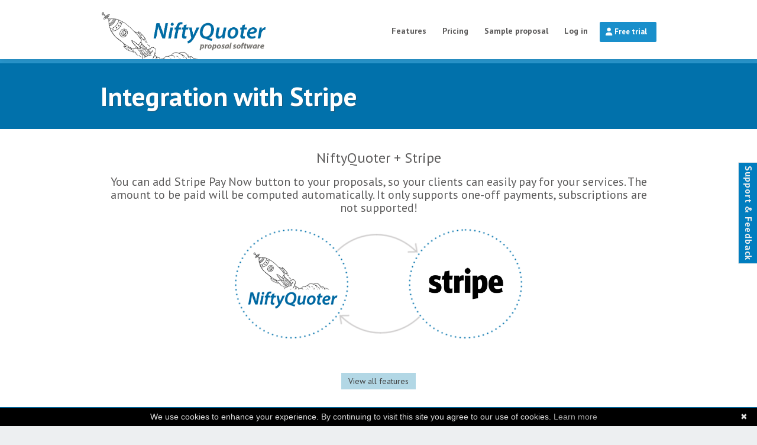

--- FILE ---
content_type: text/html; charset=utf-8
request_url: https://www.niftyquoter.com/features/integrations/stripe
body_size: 2910
content:
<!DOCTYPE html>
<html lang="en" class="">
  <head>
<title>Integration with Stripe | NiftyQuoter proposal software</title>
  <meta name="description" content="
  Proposal software integration with Stripe.
">
  <meta name="keywords" content="
  proposal software integration, integration with Stripe
">
<link href="//d2w8u8gfs714z6.cloudfront.net/favicon.ico" rel="shortcut icon" type="image/vnd.microsoft.icon">
<link rel="stylesheet" href="//d2w8u8gfs714z6.cloudfront.net/assets/application-15f4fc48bf85bfc7f95a799ff653d128df7ffc2c344ab0853d2d5b274f9d3afe.css" media="all" debug="false" />
<link rel="stylesheet" href="https://cdnjs.cloudflare.com/ajax/libs/font-awesome/6.2.0/css/all.min.css" />
<link rel="stylesheet" href="https://cdnjs.cloudflare.com/ajax/libs/font-awesome/6.2.0/css/v4-shims.min.css" />
<link rel="stylesheet" href="//d2w8u8gfs714z6.cloudfront.net/assets/backend_style-d0d4dd6e03c77a2bdb3bc07974687af6ecd0801db64f62e884795c181ee18b5d.css" media="screen" />
<link rel="stylesheet" href="//d2w8u8gfs714z6.cloudfront.net/assets/bootstrapv2-b41bf7f5fb04f0a3076aefaff7df85bb3bd409f06670ae81fdd68971e3224017.css" media="all" debug="false" />
<link rel="stylesheet" href="//d2w8u8gfs714z6.cloudfront.net/assets/application2-9434e4f7063814d17ff455dcd1c86f3dfa26a450f1eb778d09cb16e3f5eda7b3.css" media="all" debug="false" />
<link rel="stylesheet" href="//d2w8u8gfs714z6.cloudfront.net/assets/pages-2daa3d87b468391f85a6da3af93769c5bce38798698fc59928e0990b26df456d.css" media="all" debug="false" />
<meta name="viewport" content="width=device-width, initial-scale=1.0">

<!--[if lt IE 9]>
<script src="//html5shim.googlecode.com/svn/trunk/html5.js"></script>
<![endif]-->
<link href='//fonts.googleapis.com/css?family=PT+Sans:400,700' rel='stylesheet' type='text/css'>
<script src="//d2w8u8gfs714z6.cloudfront.net/assets/shared-31254b58fa024f5fe4ba80e86bdbf62740b316d64829823e142ffcc18ea0abfc.js"></script>
<script src="//d2w8u8gfs714z6.cloudfront.net/assets/common-b02d7c40632ed66ee79ea6fc4f35e4649832d632e968c961fb5c185462f3a6d3.js" debug="false"></script>
  <script src="//d2w8u8gfs714z6.cloudfront.net/assets/web-d230ec77e67c5f6382ef9965048945d8a272ad42e4eb2c1317dcde584265d682.js" debug="false"></script>
<meta name="csrf-param" content="authenticity_token" />
<meta name="csrf-token" content="96k88-QsrqJvjNMLvZYzuYgYkfFA-vEz8ktSymz6tSMICVfa1M0-BP3Zdxoj-csjpUVroYbRoQJfGHTLe4UFtQ" />
<script type="text/javascript">

  var _gaq = _gaq || [];
  _gaq.push(['_setAccount', 'UA-33671635-1']);
  _gaq.push(['_setDomainName', 'niftyquoter.com']);
  _gaq.push(['_addIgnoredRef', 'niftyquoter.com']);
  _gaq.push(['_setAllowLinker', true]);
  _gaq.push(['_gat._anonymizeIp']);
  _gaq.push(['_trackPageview']);

  (function() {
    var ga = document.createElement('script'); ga.type = 'text/javascript'; ga.async = true;
    ga.src = ('https:' == document.location.protocol ? 'https://ssl' : 'http://www') + '.google-analytics.com/ga.js';
    var s = document.getElementsByTagName('script')[0]; s.parentNode.insertBefore(ga, s);
  })();

</script>
<script type="text/javascript" id="cookiebanner"
  src="https://cdnjs.cloudflare.com/ajax/libs/cookie-banner/1.2.2/cookiebanner.min.js"
  data-message="We use cookies to enhance your experience. By continuing to visit this site you agree to our use of cookies." data-moreinfo="/cookie-policy"></script>

</head>
  <body class="web ">
    <div class="scontainer">
      <div class="navbar navbar-fixed-top">
  <div class="navbar-inner">
    <div class="container">
      <a class="brand" href="/" title="Home">
        NiftyQuoter
      </a>

        <ul class="nav pull-right">
          <li>
            <a href="https://www.niftyquoter.com/sign_in">Log in</a>
          </li>
          <li>
            <a class="btn sign-up" href="https://www.niftyquoter.com/sign_up"><i class="fa fa-user"></i>Free trial</a>
          </li>
        </ul>

      <ul class="nav nav-main pull-right">

        <li><a href="/features">Features</a></li>
        <li><a href="/pricing">Pricing</a></li>

          <li><a href="/sample_proposal">Sample proposal</a></li>

      </ul>
    </div>
  </div>
</div>


  
  <div class="page-top-container">
    <div class="container">
      <h1>
        Integration with Stripe
      </h1>
    </div>
  </div>


<div class="page-content">

    




<div class="container features-screens bar-inner">
<div class="web-header">NiftyQuoter + Stripe</div>
<div class="row-fluid subheader-row">
  You can add Stripe Pay Now button to your proposals, so your clients can easily pay for your services.
  The amount to be paid will be computed automatically. It only supports one-off payments, subscriptions are not supported!<br>
</div>

<div class="integration-info">
  <div class="row-fluid integration-diagram">
    <div class="diagram-right">
      <div class="diagram-cell">
        <img style="" src="//d2w8u8gfs714z6.cloudfront.net/assets/integrations/logo-stripe-03480c9991a5d85b0723b2ed265b3591cc52b493e0b2267ea0945ee02228383a.png" />
      </div>
    </div>
  </div>
  <br>
  <br>
  <div class="row-fluid">
    <br>
    <div class="see-all-features">
      <a href="/features">View all features</a>
    </div>
  </div>
</div>

</div>

</div>


<footer class="footer">
  <div class="footer-top">
    <div class="container">
      <div class="try-now">
        <a class="btn btn-signup btn-xxl" href="https://www.niftyquoter.com/sign_up">Start a free trial today</a>
        <div class="notice"> 14 day free. No credit card required.<br/>Just one form and you're in.</div>
      </div>
    </div>
  </div>
  <div class="footer-bottom">
    <div class="container">
      <div class="footer-column product">
        <h4>Product</h4>
        <ul>
          <li>
            <a href="https://www.niftyquoter.com/features">Features</a>
          </li><li>
            <a href="https://www.niftyquoter.com/pricing">Pricing</a>
          </li><li>
            <a href="https://www.niftyquoter.com/sign_up">Free trial</a>
          </li><li>
            <a href="http://niftyquoter.uservoice.com/knowledgebase">FAQ</a>
          </li><li>
            <a href="http://docs.niftyquoter.apiary.io/">API - for developers</a>
        </ul>
      </div>
      <div class="footer-column company">
        <h4>Company</h4>
        <ul>
          <li>
            <a href="https://www.niftyquoter.com/">Home</a>
          </li><li>
            <a href="https://www.niftyquoter.com/about">About</a>
          </li><li>
            <a href="https://www.niftyquoter.com/blog">Blog</a>
          </li><li>
            <a href="#" onclick="$('#uvTab img').click();return false;">Contact</a>
          </li>
        </ul>
      </div>
      <div class="footer-column users">
        <h4>Users</h4>
        <ul>
          <li>
            <a href="https://www.niftyquoter.com/sign_in">Log in</a>
          </li><li>
            <a href="http://niftyquoter.uservoice.com/">Support</a>
          </li><li>
            <a href="https://www.niftyquoter.com/terms">Terms of service</a>
          </li><li>
            <a href="https://www.niftyquoter.com/terms">Privacy policy</a>
          </li>
        </ul>
      </div>
      <div class="footer-column promo-column">
        <h4>
          <a href="https://www.niftyquoter.com/blog">From our blog</a>
        </h4>
        <ul class="from-blog">
            <li>
              <a href="/blog/2018/https-for-custom-domains-new-terms-of-service-new-bulk-actions">
                <div class="blog-post-title">
                  HTTPS for custom domains, new terms of service, new bulk actions...
                </div>
</a>            </li>
            <li>
              <a href="/blog/2018/gdpr-a-heads-up">
                <div class="blog-post-title">
                  GDPR - a heads-up
                </div>
</a>            </li>
            <li>
              <a href="/blog/2016/email-service-migration">
                <div class="blog-post-title">
                  Email service migration
                </div>
</a>            </li>
            <li>
              <a href="/blog/2016/new-features-custom-client-fields-quick-cloning-new-themes">
                <div class="blog-post-title">
                  New features: custom client fields, quick cloning, new themes...
                </div>
</a>            </li>
        </ul>
      </div>
      <div class="rights">
        ©
        2026
        All Rights Reserved
      </div>
    </div>
  </div>
</footer>


    </div>
    
<a class="uv-facade" onclick="if($('#uvw-dialog-uv-1').length > 0){ $('#uvw-overlay-uv-1').css('display', 'block'); }else{(function(){var uv=document.createElement('script');uv.type='text/javascript';uv.async=true;uv.src='//widget.uservoice.com/AVEuygwHgQNpPvAGt7k5g.js';var s=document.getElementsByTagName('script')[0];s.parentNode.insertBefore(uv,s)})();UserVoice = window.UserVoice || [];
UserVoice.push(['showLightbox', 'classic_widget', {
  mode: 'full',
  primary_color: '#cc6d00',
  link_color: '#007dbf',
  default_mode: 'support',
  forum_id: 175425,
  feedback_tab_name: '',
}]);
}return false;" href="#">Support &amp; Feedback</a>

  </body>
</html>

--- FILE ---
content_type: text/css
request_url: https://d2w8u8gfs714z6.cloudfront.net/assets/application2-9434e4f7063814d17ff455dcd1c86f3dfa26a450f1eb778d09cb16e3f5eda7b3.css
body_size: 32862
content:
body{line-height:18px}p{margin:0 0 9px}ul,ol{margin:0 0 9px 25px;padding:0}table{background-color:transparent;border-collapse:collapse;border-spacing:0;max-width:100%}img{border:0 none;height:auto;max-width:100%;vertical-align:middle}h1,h2,h3,h4,h5,h6{margin:0}h1 small,h2 small,h3 small,h4 small,h5 small,h6 small{color:#999999;font-weight:normal}h1{font-size:30px;line-height:36px}h1 small{font-size:18px}h2{font-size:24px;line-height:38px}h2 small{font-size:18px}h3{font-size:18px;line-height:27px}h3 small{font-size:14px}h4,h5,h6{line-height:18px}h4{font-size:14px}h4 small{font-size:12px}h5{font-size:12px}h6{color:#999999;font-size:11px;text-transform:uppercase}.proposal-preview .company-logo{margin-bottom:20px}.proposal-preview .company-logo img{max-height:280px}.cover-full-height.proposal-preview .company-logo-container{position:relative;max-height:5cm}.cover-full-height.proposal-preview .company-logo{margin-bottom:0;position:absolute;width:100%;text-align:center;bottom:20px}.pdf-html .company-logo-container{position:relative;top:-7cm;height:7cm}.pdf-html .company-logo img{margin-bottom:30px;max-height:300px !important}.proposal-preview-container .cover-page-with-logo .company-logo-container{display:table;width:100%}.proposal-preview-container .cover-page-with-logo .company-logo{display:table-cell;text-align:center;vertical-align:bottom}.proposal-preview-container .cover-page-with-logo .proposal-name,.proposal-preview-container .cover-page-with-logo .proposal-code{position:relative;top:-7cm}.proposal-preview-container .cover-page .proposal-code{display:none}.proposal-preview-container .cover-page .proposal-code span{font-size:18px;font-weight:bold}.proposal-preview-container .page-break-pdf{display:none}.pdf-html .proposal-preview-container .page-break-pdf{display:block;page-break-after:always}.pdf-html .proposal-preview-container .inner-slide .proposal-section{min-height:0}.cover-page .pi-client-address{display:none}.inner-slide .proposal-section .price-table-container{margin-top:6px;margin-bottom:10px;padding-top:14px;padding-bottom:10px}.heading-exists .price-table-container,h2+.price-table-container{margin-top:0 !important;padding-top:0 !important}.inner-slide .proposal-section .price-table{width:100%;margin-top:0px;margin-bottom:0px}.price-table.groups-price-table tbody tr.total-row td{background-color:#F1F1F1}.price-table-container .table-checkbox-container,.price-table-container .table-radio-container{margin-bottom:5px;display:inline}.price-table-container .table-checkbox-container input,.price-table-container .table-radio-container input{margin-top:0;margin-right:5px}.price-table tbody tr.group-header:nth-child(2n) td,.price-table tbody tr.group-header:nth-child(2n+1) td{background-color:#F1F1F1}.price-table .group-header td.name{font-weight:bold}.price-table .discount-row td.quantity{border-left:none}.price-table .blank-name-row{color:transparent}.price-table .group-header.blank-name-row{display:none}.price-table .has-description td{padding-top:8px !important}.price-table td.name .description-body{display:none;clear:left;padding-top:5px;font-weight:normal}.price-table .price-value{white-space:nowrap}.price-table .total-value{white-space:nowrap}.price-table .total-row td.total{white-space:nowrap}.price-table.no-second-row td.name .description-body{display:block}.price-table.no-second-row tr.second-row{display:none}.price-table.optional-price-table td.name,.price-table.optional-price-table th.name,.price-table.payment-price-table td.name,.price-table.payment-price-table th.name{padding-left:29px}.price-table.optional-price-table td.description,.price-table.payment-price-table td.description{padding-left:29px;padding-bottom:8px}.price-table.optional-price-table .optional-row .product-code,.price-table.optional-price-table .optional-row .name .description-body,.price-table.payment-price-table .optional-row .product-code,.price-table.payment-price-table .optional-row .name .description-body{margin-left:22px}.price-table.optional-price-table .payment-row td.name,.price-table.optional-price-table .optional-row td.name,.price-table.payment-price-table .payment-row td.name,.price-table.payment-price-table .optional-row td.name{padding-left:8px}.price-table.optional-price-table .optional-row.optional-unchecked td,.price-table.optional-price-table .optional-row.optional-unchecked td *,.price-table.payment-price-table .optional-row.optional-unchecked td,.price-table.payment-price-table .optional-row.optional-unchecked td *{color:#B7B7B7}.price-table.optional-price-table .optional-row.optional-unchecked .discount-price:after,.price-table.payment-price-table .optional-row.optional-unchecked .discount-price:after{border-color:#B7B7B7}.price-table.optional-price-table td input,.price-table.payment-price-table td input{vertical-align:baseline;margin-right:4px}.price-table.optional-price-table .payment-total,.price-table.payment-price-table .payment-total{font-weight:bold}.price-table-tax tr.has-description td.name .description-body{max-width:280px;word-wrap:break-word}.price-table-no-tax tr.has-description td.name .description-body{max-width:420px;word-wrap:break-word}.price-table.selectable-price-table th.name{padding-left:10px}.price-table.table-unchecked td,.price-table.table-unchecked td *,.price-table.table-unchecked td span,.price-table.table-unchecked tr.second-row td *,.price-table.table-unchecked td .name-body *,.price-table.table-unchecked td .price-value,.price-table.table-unchecked th{color:#B7B7B7}.price-table .discount-price-container{white-space:nowrap}.price-table .discount-price{position:relative;white-space:nowrap}.price-table .discount-price:after{border-top:1px solid #333;position:absolute;content:"";right:0;top:46%;left:0}.pdf-html .price-table .discount-price:after{border:none}.pdf-html .price-table .discount-price{text-decoration:line-through}.total-row-with-tax{display:none}.price-table .quantity{width:60px}.price-table .price,.price-table .total,.price-table .total-vat{width:92px}.price-table .vat{width:24px}.price-table .quantity,.price-table .vat,.price-table .price,.price-table .total,.price-table .total-vat{text-align:right}.price-table .overview-title{text-align:right}.price-table .overview th{font-weight:bold}.price-table .overview{font-weight:bold}.pdf-container .inner-slide{border:none}.pdf-container .tab-pane .tab-content{padding:2.7cm 2cm 2.7cm 2cm;width:auto}.proposal-preview-container .inner-slide .proposal-section{padding:2.7cm 2cm 2.7cm 2cm;min-height:8.0cm}.pdf-container .inner-slide .proposal-section{border:none;padding:0}.tab-content .cover-page .inner-slide{padding-top:0cm;text-align:center}.tab-content .cover-page .inner-slide .proposal-section{text-align:center}.proposal-html .tab-content .cover-page .proposal-section{min-height:9.3cm;padding-top:6cm;transition:min-height 0.5s;-moz-transition:min-height 0.5s;-o-transition:min-height 0.5s}.pdf-container .tab-content .cover-page .inner-slide{padding-top:10cm}.tab-content .cover-page{position:relative}.proposal-preview-container .cover-page .proposal-name{display:block}.tab-content .cover-page .proposal-info{text-align:left;float:right;position:static;margin-top:2.5cm;margin-bottom:2.5cm;transition:margin 0.5s;-moz-transition:margin 0.5s;-o-transition:margin 0.5s}.tab-content .cover-page .proposal-info .pi-header-to,.tab-content .cover-page .proposal-info .pi-header-from{font-weight:bold;position:relative;left:-16px}.pi-header-from,.pi-header-to{display:block}.proposal-info-left.tab-content .cover-page .proposal-info{left:0}.proposal-info-left.tab-content .cover-page .proposal-info .pi-header-to,.proposal-info-left.tab-content .cover-page .proposal-info .pi-header-from{position:static;left:0}.proposal-info-left .proposal-info{float:left !important}.proposal-info-left .pi-client-inner,.proposal-info-left .pi-user-inner{position:relative;left:16px}.client-signature-left .signature-table{float:none !important}.pdf-html .inner-slide .proposal-section img{max-height:760px;max-width:640px}.pdf-html .inner-slide ul li ul{list-style:disc outside none}.pdf-html .tab-content .cover-page .proposal-info{text-align:left;float:none;position:absolute;bottom:3cm;right:2.5cm;margin-top:0;margin-bottom:0}.proposal-preview-container .tab-content{font-family:Arial}.proposal-preview-container .footer{height:30px;margin:0;padding:0;border:none}.pdf-html body,.pdf-html .page-content,.pdf-html{box-shadow:none;background:none;border:none;width:auto}.pdf-html .pdf-hide{display:none}.pdf-html .footer{display:none}.pdf-container .tab-pane{display:block !important;page-break-after:always}.pdf-container .tab-pane:last-child{page-break-after:avoid}.price-table{width:100%;margin-bottom:18px}.price-table th,.price-table td{padding:6px;line-height:18px;text-align:left;vertical-align:top;border-top:1px solid #ddd}.price-table th{font-weight:bold}.price-table thead th{vertical-align:bottom}.price-table caption+thead tr:first-child th,.price-table caption+thead tr:first-child td,.price-table colgroup+thead tr:first-child th,.price-table colgroup+thead tr:first-child td,.price-table thead:first-child tr:first-child th,.price-table thead:first-child tr:first-child td{border-top:0}.price-table tbody+tbody{border-top:2px solid #ddd}.price-table{border:1px solid #ddd;border-collapse:separate;*border-collapse:collapsed;border-left:0;border-radius:4px}.price-table th,.price-table td{border-left:1px solid #ddd}.price-table caption+thead tr:first-child th,.price-table caption+tbody tr:first-child th,.price-table caption+tbody tr:first-child td,.price-table colgroup+thead tr:first-child th,.price-table colgroup+tbody tr:first-child th,.price-table colgroup+tbody tr:first-child td,.price-table thead:first-child tr:first-child th,.price-table tbody:first-child tr:first-child th,.price-table tbody:first-child tr:first-child td{border-top:0}.price-table thead:first-child tr:first-child th:first-child,.price-table tbody:first-child tr:first-child td:first-child{-webkit-border-top-left-radius:4px;border-top-left-radius:4px;-moz-border-radius-topleft:4px}.price-table thead:first-child tr:first-child th:last-child,.price-table tbody:first-child tr:first-child td:last-child{-webkit-border-top-right-radius:4px;border-top-right-radius:4px;-moz-border-radius-topright:4px}.price-table thead:last-child tr:last-child th:first-child,.price-table tbody:last-child tr:last-child td:first-child{-webkit-border-bottom-left-radius:4px;border-bottom-left-radius:4px;-moz-border-radius-bottomleft:4px}.price-table thead:last-child tr:last-child th:last-child,.price-table tbody:last-child tr:last-child td:last-child{-webkit-border-bottom-right-radius:4px;border-bottom-right-radius:4px;-moz-border-radius-bottomright:4px}.price-table tbody tr.oddrow td,.price-table tbody tr.oddrow th{background-color:#fAfAfA}@media print{.price-table tr.group-header{page-break-after:avoid}}.area .area-content table,.inner-slide .proposal-section table{width:100%;margin-top:8px;margin-bottom:8px;border-color:#dddddd}.area .area-content table th,.area .area-content table td,.inner-slide .proposal-section table th,.inner-slide .proposal-section table td{padding:6px;line-height:18px;vertical-align:top}.area .area-content table:not(.price-table) th,.area .area-content table:not(.price-table) td,.inner-slide .proposal-section table:not(.price-table) th,.inner-slide .proposal-section table:not(.price-table) td{border-color:#eeeeee}.pdf-html .inner-slide .proposal-section table[border="1"]>td{border-style:solid}.pdf-html .inner-slide .proposal-section table[border="1"]>th{border-style:solid}.pdf-html .inner-slide .proposal-section table.signature-table th,.pdf-html .inner-slide .proposal-section table.signature-table td{border-style:none}.inner-slide .proposal-section ol,.inner-slide .proposal-section ul{margin-top:0;padding-top:9px;padding-bottom:9px;margin-bottom:0}.inner-slide .proposal-section ol ol,.inner-slide .proposal-section ul ol,.inner-slide .proposal-section ol ul,.inner-slide .proposal-section ul ul{margin-top:0;padding-top:0;padding-bottom:0px}.pdf-html h1.section-heading:empty{display:none}.image-section{page:imagepage}.image-section h1.section-heading{display:none}@page imagepage{margin:0;background-image:none}.pdf-container .tab-pane.image-section{width:100%}.pdf-html .image-section .proposal-section p{margin:0}.pdf-html .image-section .proposal-section img{width:100%;max-height:none;display:none}.proposal-preview-container .proposal-html .tab-pane.image-section h1.section-heading{display:none}.proposal-preview-container .proposal-html .tab-pane.image-section .inner-slide,.proposal-preview-container .proposal-html .tab-pane.image-section .inner-slide:after,.proposal-preview-container .proposal-html .tab-pane.image-section .inner-slide:before{background-image:none}.proposal-preview-container .proposal-html .tab-pane.image-section .proposal-section{padding:0}.proposal-preview-container .proposal-html .tab-pane.image-section *{padding-top:0;padding-bottom:0;margin-top:0;margin-bottom:0}.proposal-pageless .tab-content .cover-page .proposal-info{margin-bottom:0.4cm}.proposal-pageless .proposal-html .proposal-content h1{padding-top:10px}.proposal-pageless .proposal-html .proposal-content.scrollable-layout>.tab-content>.tab-pane .inner-slide,.proposal-pageless .proposal-html .proposal-content.scrollable-layout>.tab-content>.tab-pane .inner-slide:after,.proposal-pageless .proposal-html .proposal-content.scrollable-layout>.tab-content>.tab-pane .inner-slide:before{background-image:none}.proposal-pageless .proposal-html .proposal-content.scrollable-layout>.tab-content>.tab-pane:last-child .proposal-section{padding-bottom:2.7cm}.proposal-pageless .proposal-html .proposal-content.scrollable-layout>.tab-content>.tab-pane{margin-bottom:0;box-shadow:none}.proposal-pageless .proposal-preview-container .proposal-html .cover-page .inner-slide .proposal-section{padding-top:6cm}.proposal-pageless .proposal-preview-container .first-section .inner-slide .proposal-section{padding-top:2.7cm}.proposal-pageless .proposal-preview-container .first-section.cover-page .inner-slide .proposal-section{padding-top:6cm}.proposal-pageless .proposal-preview-container .inner-slide .proposal-section{min-height:0;padding:0 2cm}.proposal-preview-container .proposal-content .price-table img.item-image-mini,.pdf-html .inner-slide .proposal-section .price-table img.item-image-mini,.price-table img.item-image-mini{max-height:80px;max-width:80px;display:inline;float:left;margin-right:8px}.price-table td.name input{vertical-align:top;float:left;width:18px;margin-top:2px}.proposal-preview-container .tab-content .price-table .product-code,.price-table .product-code{font-size:75%;display:block}.price-table tr.second-row td{border-top-color:#f3f3f3}.price-table tr.second-row.oddrow td{border-top-color:#eeeeee}.inner-slide .proposal-section .price-table.price-table-no-outer-border{border:none}.inner-slide .proposal-section .price-table.price-table-no-outer-border th,.inner-slide .proposal-section .price-table.price-table-no-outer-border td{border-left:none;border-radius:0 !important}.inner-slide .proposal-section .price-table.price-table-no-inner-border th,.inner-slide .proposal-section .price-table.price-table-no-inner-border td{border-top:none;border-bottom:none}.inner-slide .proposal-section .price-table.price-table-bigger-padding th,.inner-slide .proposal-section .price-table.price-table-bigger-padding td{padding-left:11px;padding-right:11px;padding-top:14px;padding-bottom:10px}.inner-slide .proposal-section .price-table.price-table-bigger-padding .has-description td{padding-top:16px !important}.inner-slide .proposal-section .price-table.price-table-bigger-padding tr.second-row td{padding-top:3px !important}.price-table.price-table-bigger-padding.optional-price-table td.name,.price-table.price-table-bigger-padding.optional-price-table th.name,.price-table.price-table-bigger-padding.payment-price-table td.name,.price-table.price-table-bigger-padding.payment-price-table th.name{padding-left:29px}.price-table.price-table-bigger-padding.optional-price-table td.description,.price-table.price-table-bigger-padding.payment-price-table td.description{padding-left:29px}.price-table.price-table-bigger-padding.optional-price-table .optional-row .product-code,.price-table.price-table-bigger-padding.optional-price-table .optional-row .name .description-body,.price-table.price-table-bigger-padding.payment-price-table .optional-row .product-code,.price-table.price-table-bigger-padding.payment-price-table .optional-row .name .description-body{margin-left:22px}.price-table.price-table-bigger-padding.optional-price-table .payment-row td.name,.price-table.price-table-bigger-padding.optional-price-table .optional-row td.name,.price-table.price-table-bigger-padding.payment-price-table .payment-row td.name,.price-table.price-table-bigger-padding.payment-price-table .optional-row td.name{padding-left:8px}.payment-row .name-body,.optional-row .name-body{margin-left:22px}.price-table.optional-price-table .optional-row .product-code,.price-table.optional-price-table .optional-row .name .description-body{margin-left:0 !important}.price-table.price-table-bigger-padding.selectable-price-table th.name{padding-left:10px}.proposal-preview .proposal-section:not(.editing-section) .hide-in-web-version{display:none !important}.pdf-html .hide-in-pdf-version{display:none !important}.proposal-preview .proposal-unapproved .proposal-section:not(.editing-section) .hide-when-unapproved{display:none !important}form.paypal-form{margin:0}.price-table .paypal-payment-content input{width:auto !important}.stripe-payment-content .btn{margin-top:0}.theme_v_2 .cover-page .pi-client-address p{margin-bottom:0 !important}.pdf-html .proposal-info-left .proposal-info{right:auto !important}.cover-full-height .theme_v_2 .proposal-info{position:absolute !important;margin:0 !important;right:9% !important;bottom:14%}.cover-full-height .theme_v_2.proposal-info-left .proposal-info{left:9% !important;right:auto !important}.proposal-preview-container .proposal-section .action-detail-table{border:1px solid #eeeeee}.proposal-preview-container .proposal-section .action-detail-table th{width:30%;vertical-align:middle;border:1px solid #eeeeee;text-align:left}.proposal-preview-container .proposal-section .action-detail-table td{border:1px solid #eeeeee}.proposal-area.ui-sortable-helper html,.proposal-area.ui-sortable-helper body,.proposal-area.ui-sortable-helper div,.proposal-area.ui-sortable-helper span,.proposal-area.ui-sortable-helper object,.proposal-area.ui-sortable-helper iframe,.proposal-area.ui-sortable-helper h1,.proposal-area.ui-sortable-helper h2,.proposal-area.ui-sortable-helper h3,.proposal-area.ui-sortable-helper h4,.proposal-area.ui-sortable-helper h5,.proposal-area.ui-sortable-helper h6,.proposal-area.ui-sortable-helper p,.proposal-area.ui-sortable-helper blockquote,.proposal-area.ui-sortable-helper pre,.proposal-area.ui-sortable-helper abbr,.proposal-area.ui-sortable-helper address,.proposal-area.ui-sortable-helper cite,.proposal-area.ui-sortable-helper code,.proposal-area.ui-sortable-helper del,.proposal-area.ui-sortable-helper dfn,.proposal-area.ui-sortable-helper em,.proposal-area.ui-sortable-helper img,.proposal-area.ui-sortable-helper ins,.proposal-area.ui-sortable-helper kbd,.proposal-area.ui-sortable-helper q,.proposal-area.ui-sortable-helper samp,.proposal-area.ui-sortable-helper small,.proposal-area.ui-sortable-helper strong,.proposal-area.ui-sortable-helper sub,.proposal-area.ui-sortable-helper sup,.proposal-area.ui-sortable-helper var,.proposal-area.ui-sortable-helper b,.proposal-area.ui-sortable-helper dl,.proposal-area.ui-sortable-helper dt,.proposal-area.ui-sortable-helper dd,.proposal-area.ui-sortable-helper ol,.proposal-area.ui-sortable-helper ul,.proposal-area.ui-sortable-helper li,.proposal-area.ui-sortable-helper fieldset,.proposal-area.ui-sortable-helper form,.proposal-area.ui-sortable-helper label,.proposal-area.ui-sortable-helper legend,.proposal-area.ui-sortable-helper article,.proposal-area.ui-sortable-helper aside,.proposal-area.ui-sortable-helper canvas,.proposal-area.ui-sortable-helper details,.proposal-area.ui-sortable-helper figcaption,.proposal-area.ui-sortable-helper figure,.proposal-area.ui-sortable-helper footer,.proposal-area.ui-sortable-helper header,.proposal-area.ui-sortable-helper hgroup,.proposal-area.ui-sortable-helper menu,.proposal-area.ui-sortable-helper nav,.proposal-area.ui-sortable-helper section,.proposal-area.ui-sortable-helper summary,.proposal-area.ui-sortable-helper time,.proposal-area.ui-sortable-helper mark,.proposal-area.ui-sortable-helper audio,.proposal-area.ui-sortable-helper video,.proposal-html .proposal-content html,.proposal-html .proposal-content body,.proposal-html .proposal-content div,.proposal-html .proposal-content span,.proposal-html .proposal-content object,.proposal-html .proposal-content iframe,.proposal-html .proposal-content h1,.proposal-html .proposal-content h2,.proposal-html .proposal-content h3,.proposal-html .proposal-content h4,.proposal-html .proposal-content h5,.proposal-html .proposal-content h6,.proposal-html .proposal-content p,.proposal-html .proposal-content blockquote,.proposal-html .proposal-content pre,.proposal-html .proposal-content abbr,.proposal-html .proposal-content address,.proposal-html .proposal-content cite,.proposal-html .proposal-content code,.proposal-html .proposal-content del,.proposal-html .proposal-content dfn,.proposal-html .proposal-content em,.proposal-html .proposal-content img,.proposal-html .proposal-content ins,.proposal-html .proposal-content kbd,.proposal-html .proposal-content q,.proposal-html .proposal-content samp,.proposal-html .proposal-content small,.proposal-html .proposal-content strong,.proposal-html .proposal-content sub,.proposal-html .proposal-content sup,.proposal-html .proposal-content var,.proposal-html .proposal-content b,.proposal-html .proposal-content dl,.proposal-html .proposal-content dt,.proposal-html .proposal-content dd,.proposal-html .proposal-content ol,.proposal-html .proposal-content ul,.proposal-html .proposal-content li,.proposal-html .proposal-content fieldset,.proposal-html .proposal-content form,.proposal-html .proposal-content label,.proposal-html .proposal-content legend,.proposal-html .proposal-content article,.proposal-html .proposal-content aside,.proposal-html .proposal-content canvas,.proposal-html .proposal-content details,.proposal-html .proposal-content figcaption,.proposal-html .proposal-content figure,.proposal-html .proposal-content footer,.proposal-html .proposal-content header,.proposal-html .proposal-content hgroup,.proposal-html .proposal-content menu,.proposal-html .proposal-content nav,.proposal-html .proposal-content section,.proposal-html .proposal-content summary,.proposal-html .proposal-content time,.proposal-html .proposal-content mark,.proposal-html .proposal-content audio,.proposal-html .proposal-content video,.pdf-html .proposal-section html,.pdf-html .proposal-section body,.pdf-html .proposal-section div,.pdf-html .proposal-section span,.pdf-html .proposal-section object,.pdf-html .proposal-section iframe,.pdf-html .proposal-section h1,.pdf-html .proposal-section h2,.pdf-html .proposal-section h3,.pdf-html .proposal-section h4,.pdf-html .proposal-section h5,.pdf-html .proposal-section h6,.pdf-html .proposal-section p,.pdf-html .proposal-section blockquote,.pdf-html .proposal-section pre,.pdf-html .proposal-section abbr,.pdf-html .proposal-section address,.pdf-html .proposal-section cite,.pdf-html .proposal-section code,.pdf-html .proposal-section del,.pdf-html .proposal-section dfn,.pdf-html .proposal-section em,.pdf-html .proposal-section img,.pdf-html .proposal-section ins,.pdf-html .proposal-section kbd,.pdf-html .proposal-section q,.pdf-html .proposal-section samp,.pdf-html .proposal-section small,.pdf-html .proposal-section strong,.pdf-html .proposal-section sub,.pdf-html .proposal-section sup,.pdf-html .proposal-section var,.pdf-html .proposal-section b,.pdf-html .proposal-section dl,.pdf-html .proposal-section dt,.pdf-html .proposal-section dd,.pdf-html .proposal-section ol,.pdf-html .proposal-section ul,.pdf-html .proposal-section li,.pdf-html .proposal-section fieldset,.pdf-html .proposal-section form,.pdf-html .proposal-section label,.pdf-html .proposal-section legend,.pdf-html .proposal-section article,.pdf-html .proposal-section aside,.pdf-html .proposal-section canvas,.pdf-html .proposal-section details,.pdf-html .proposal-section figcaption,.pdf-html .proposal-section figure,.pdf-html .proposal-section footer,.pdf-html .proposal-section header,.pdf-html .proposal-section hgroup,.pdf-html .proposal-section menu,.pdf-html .proposal-section nav,.pdf-html .proposal-section section,.pdf-html .proposal-section summary,.pdf-html .proposal-section time,.pdf-html .proposal-section mark,.pdf-html .proposal-section audio,.pdf-html .proposal-section video{padding:0;border:0;outline:0;vertical-align:baseline;background:transparent}.proposal-area.ui-sortable-helper body,.proposal-html .proposal-content body,.pdf-html .proposal-section body{line-height:1}.proposal-area.ui-sortable-helper article,.proposal-area.ui-sortable-helper aside,.proposal-area.ui-sortable-helper details,.proposal-area.ui-sortable-helper figcaption,.proposal-area.ui-sortable-helper figure,.proposal-area.ui-sortable-helper footer,.proposal-area.ui-sortable-helper header,.proposal-area.ui-sortable-helper hgroup,.proposal-area.ui-sortable-helper menu,.proposal-area.ui-sortable-helper nav,.proposal-area.ui-sortable-helper section,.proposal-html .proposal-content article,.proposal-html .proposal-content aside,.proposal-html .proposal-content details,.proposal-html .proposal-content figcaption,.proposal-html .proposal-content figure,.proposal-html .proposal-content footer,.proposal-html .proposal-content header,.proposal-html .proposal-content hgroup,.proposal-html .proposal-content menu,.proposal-html .proposal-content nav,.proposal-html .proposal-content section,.pdf-html .proposal-section article,.pdf-html .proposal-section aside,.pdf-html .proposal-section details,.pdf-html .proposal-section figcaption,.pdf-html .proposal-section figure,.pdf-html .proposal-section footer,.pdf-html .proposal-section header,.pdf-html .proposal-section hgroup,.pdf-html .proposal-section menu,.pdf-html .proposal-section nav,.pdf-html .proposal-section section{display:block}.proposal-area.ui-sortable-helper nav ul,.proposal-html .proposal-content nav ul,.pdf-html .proposal-section nav ul{list-style:none}.proposal-area.ui-sortable-helper blockquote,.proposal-area.ui-sortable-helper q,.proposal-html .proposal-content blockquote,.proposal-html .proposal-content q,.pdf-html .proposal-section blockquote,.pdf-html .proposal-section q{quotes:none}.proposal-area.ui-sortable-helper blockquote:before,.proposal-area.ui-sortable-helper blockquote:after,.proposal-area.ui-sortable-helper q:before,.proposal-area.ui-sortable-helper q:after,.proposal-html .proposal-content blockquote:before,.proposal-html .proposal-content blockquote:after,.proposal-html .proposal-content q:before,.proposal-html .proposal-content q:after,.pdf-html .proposal-section blockquote:before,.pdf-html .proposal-section blockquote:after,.pdf-html .proposal-section q:before,.pdf-html .proposal-section q:after{content:none}.proposal-area.ui-sortable-helper a,.proposal-html .proposal-content a,.pdf-html .proposal-section a{margin:0;padding:0;font-size:100%;vertical-align:baseline;background:transparent}.proposal-area.ui-sortable-helper ins,.proposal-html .proposal-content ins,.pdf-html .proposal-section ins{background-color:#ff9;color:#000;text-decoration:none}.proposal-area.ui-sortable-helper mark,.proposal-html .proposal-content mark,.pdf-html .proposal-section mark{background-color:#ff9;color:#000;font-style:italic;font-weight:bold}.proposal-area.ui-sortable-helper del,.proposal-html .proposal-content del,.pdf-html .proposal-section del{text-decoration:line-through}.proposal-area.ui-sortable-helper abbr[title],.proposal-area.ui-sortable-helper dfn[title],.proposal-html .proposal-content abbr[title],.proposal-html .proposal-content dfn[title],.pdf-html .proposal-section abbr[title],.pdf-html .proposal-section dfn[title]{border-bottom:1px dotted;cursor:help}.proposal-area.ui-sortable-helper hr,.proposal-html .proposal-content hr,.pdf-html .proposal-section hr{display:block;height:1px;border:0;border-top:1px solid #ccc;margin:1em 0;padding:0}.proposal-area.ui-sortable-helper input,.proposal-area.ui-sortable-helper select,.proposal-html .proposal-content input,.proposal-html .proposal-content select,.pdf-html .proposal-section input,.pdf-html .proposal-section select{vertical-align:middle}.proposal-area.ui-sortable-helper h1,.proposal-area.ui-sortable-helper h2,.proposal-area.ui-sortable-helper h3,.proposal-area.ui-sortable-helper h4,.proposal-area.ui-sortable-helper h5,.proposal-area.ui-sortable-helper h6,.proposal-html .proposal-content h1,.proposal-html .proposal-content h2,.proposal-html .proposal-content h3,.proposal-html .proposal-content h4,.proposal-html .proposal-content h5,.proposal-html .proposal-content h6,.pdf-html .proposal-section h1,.pdf-html .proposal-section h2,.pdf-html .proposal-section h3,.pdf-html .proposal-section h4,.pdf-html .proposal-section h5,.pdf-html .proposal-section h6{line-height:1.4;font-family:'Arial'}.proposal-area.ui-sortable-helper h1,.proposal-html .proposal-content h1,.pdf-html .proposal-section h1{line-height:1.3;padding-top:0px;padding-bottom:10px;transition:padding 0.5s;-moz-transition:padding 0.5s;-o-transition:padding 0.5s}.proposal-area.ui-sortable-helper h2,.proposal-html .proposal-content h2,.pdf-html .proposal-section h2{padding-top:0px;padding-bottom:8px}.proposal-area.ui-sortable-helper h3,.proposal-html .proposal-content h3,.pdf-html .proposal-section h3{padding-top:0px;padding-bottom:4px}.proposal-area.ui-sortable-helper h4,.proposal-area.ui-sortable-helper h5,.proposal-area.ui-sortable-helper h6,.proposal-html .proposal-content h4,.proposal-html .proposal-content h5,.proposal-html .proposal-content h6,.pdf-html .proposal-section h4,.pdf-html .proposal-section h5,.pdf-html .proposal-section h6{padding-top:0px;padding-bottom:2px}.proposal-area.ui-sortable-helper p,.proposal-area.ui-sortable-helper li,.proposal-area.ui-sortable-helper table,.proposal-area.ui-sortable-helper div,.proposal-area.ui-sortable-helper span,.proposal-html .proposal-content p,.proposal-html .proposal-content li,.proposal-html .proposal-content table,.proposal-html .proposal-content div,.proposal-html .proposal-content span,.pdf-html .proposal-section p,.pdf-html .proposal-section li,.pdf-html .proposal-section table,.pdf-html .proposal-section div,.pdf-html .proposal-section span{line-height:1.3}.proposal-area.ui-sortable-helper a,.proposal-html .proposal-content a,.pdf-html .proposal-section a{color:#2D68B4}.btn [class^="icon-"],.btn [class*=" icon-"]{margin-top:0}.btn .fa[class^="fa-"],.btn .fa[class*=" fa-"]{margin-top:1px}.btn [class^="icon-"],.nav [class^="icon-"],.btn [class*=" icon-"],.nav [class*=" icon-"]{display:inline-block}.fa{line-height:13px}.fa:before{display:block}a:hover .icon{text-decoration:none}.nav>li>a:hover,.nav>li>a:focus{background-color:transparent}a,a:focus,.btn,.btn:focus{outline:0}.btn{padding:4px 10px;border-radius:0px;box-shadow:none;text-shadow:none}.btn-group>.btn:first-child{border-bottom-left-radius:0px;border-top-left-radius:0px}.btn-group>.btn:last-child,.btn-group>.dropdown-toggle{border-bottom-right-radius:0px;border-top-right-radius:0px}.dropdown-menu{border-radius:3px}.btn-large{font-size:15px;padding:9px 14px}.btn-small{padding:3px 9px}.btn-group>.btn-small{font-size:11px}.btn .fa{display:inline-block}.btn-mini{font-size:10px;line-height:14px;padding:2px 6px}.nav-tabs>.active>a,.nav-tabs>.active>a:hover{background-color:#F9F9F9}.btn-primary{background-image:none;background-color:#007FBB;border-color:#007FBB}.app h1,.app h2{display:none}.app h1.show,.app h2.show{display:inline}.area-content h1,.area-content h2,.inner-slide h1,.inner-slide h2{display:block}.cleaner{clear:both}.table .smaller-font{font-size:11px}.top-second-row a:first-child{float:left}.navbar .brand{color:white;text-indent:-9999em;background-image:url(//d2w8u8gfs714z6.cloudfront.net/assets/logo-niftyquoter-backend-b8f329e6971c604e5571041b8dbe619f66183b65667c6e297b6ce7ae68a25598.png);background-size:contain;background-position:15px 10px;background-repeat:no-repeat;width:255px;font-size:34px;line-height:53px;padding:8px 20px 12px}.web{font-family:"PT Sans", Arial}.web .navbar .brand{background-image:url(//d2w8u8gfs714z6.cloudfront.net/assets/logo-niftyquoter-11759ca226672a32432f45251f1dc417ed980874bab0cf99d8eda6b62dfea716.png);padding:0;width:424px;line-height:100px;height:100px}.navbar-taller .brand{margin-top:7px}.navbar .nav>li>a{padding:13px 6px 9px;line-height:51px;color:#fff}.navbar .top-right-corner>li>a{padding-top:0px;line-height:48px}.navbar .brand.has-custom-logo{display:none}.navbar .header-logo-container{line-height:73px;float:left;margin-right:10px}.navbar-taller .header-logo-container{line-height:79px}.navbar .header-logo{max-width:300px;max-height:60px;border:none;vertical-align:middle;display:inline-block}.navbar .nav.pull-right{margin-right:0}.navbar-normal .top-right-corner{margin-top:11px}.navbar-taller .nav.pull-right{clear:right;margin-top:0}.navbar .nav.pull-right>li{margin-left:14px}.navbar .nav>li>a:hover{color:#ddd}.web .navbar .nav>li>a:hover{color:#0388CF}.nav-tabs>.active>a,.nav-tabs>.active>a:hover{cursor:pointer}.scontainer{margin-top:0px}.proposal-preview .scontainer{padding-top:35px;margin-top:0;padding-bottom:35px}html{background-color:#FFFFFF;height:100%}@media screen{html{background:#EDEFF1}html *,html{-webkit-font-smoothing:antialiased;font-smoothing:antialiased}}body{position:relative;padding-top:50px;background-color:rgba(255,255,255,0);font-family:Arial}@media screen{.app .page-content{min-height:500px;margin-top:0px;border-radius:0}}.nav-main{margin-bottom:0;border-bottom:none}.nav-main .active a,.nav-main .active a:hover{background-color:#F9F9F9}.thumbnails>li{margin-left:16px}.web>.scontainer{min-height:100%;position:relative;margin-top:0}html,body{height:100%;padding-top:0}.web>.scontainer .page-content{padding-bottom:368px}html.home-page{background:none}.web .page-top-container{position:relative;top:100px;margin-bottom:13px}.web .page-content{margin-top:100px}.app-content{margin-top:15px}.uv-facade{transform:rotate(90deg);transform-origin:130px 44px;position:fixed;right:0;top:50%;width:170px;padding-top:6px;padding-bottom:8px;text-align:center;margin-top:0;color:#eeeeee;font-size:16px;background-color:#007dbf;border:1px solid #eeeeee;font-family:'PT Sans', Arial, sans-serif;font-weight:bold;letter-spacing:0.05em}.uv-facade:hover{color:white;text-decoration:none;background-color:#0095CF}.app .footer{padding:0px 10px 10px 10px;margin-top:8px;color:#666;text-shadow:0 1px 0 rgba(255,255,255,0.5);min-height:auto}.app .footer p{font-size:90%}.app .footer a{color:#666}.footer-right{float:right}.navbar-static-top{width:auto}.navbar-fixed-top .navbar-inner,.navbar-static-top .navbar-inner{filter:none;border-width:0;background:white}.web .navbar-inner{background-image:none;min-height:100px;background-color:white}.web .navbar-inner .nav>li>a{color:#5c5b5b;text-shadow:none;font-family:'PT Sans', Arial, sans-serif;font-weight:bold;text-transform:none;padding:27px 6px 22px;font-size:14px}.navbar-static-top .navbar-inner.light-navbar .top-right-user a{color:black}.navbar-static-top .navbar-inner.light-navbar .top-right-user ul li a:hover{color:white}table.table td{vertical-align:middle}table th a.current{color:#004455}.pagination{margin:0}.center{text-align:center}legend{margin-bottom:0;line-height:30px;font-size:16px}.nav form{margin:0;display:inline}.user-m{width:150px;height:20px;border:none;padding:0;margin:0}.buttons-row{font-size:15px}.buttons-row a{margin-left:3px;margin-right:3px}.templates-index{padding-top:15px}.templates-index .icnt{margin-top:10px}.template-list{list-style:none;margin:0;padding:0;margin-top:13px;padding-left:18px;padding-top:16px}.template-list .template{margin-right:15px;margin-bottom:15px;border:1px solid #ddd;background-color:#FAFAFA;float:left;width:255px;height:50px;font-size:12px}.template-list .pull-right{font-size:14px}.template-list .template-divider{clear:left;width:527px;height:30px;border:none;background-color:transparent !important}.template-list .template-divider .template-name{font-weight:bold;font-size:14px !important;width:450px !important}.template-list-my .template-name{cursor:move}.template-list-my{margin-top:0}.template-list-container,.template-list-my-container{margin-bottom:20px}.template-list .template .pull-right{margin-top:2px;margin-right:2px;visibility:hidden}.template-list .template .pull-right a{text-decoration:none}.template-list .template .pull-right .icon-move{cursor:move}.template-list .template:hover .pull-right{visibility:visible}.template-list .template .template-name{font-size:12px;margin-top:0px;height:35px;line-height:30px;overflow:hidden;text-overflow:ellipsis;white-space:nowrap;width:240px;padding-left:10px}.template-list .template .template-name a{height:30px;display:block;overflow:hidden;text-overflow:ellipsis;white-space:nowrap}.choose-template-list .template{height:40px}.choose-template-list .pull-right{visibility:visible !important;position:relative}.choose-template-list .pull-relative{position:absolute;right:10px}.choose-template-list .template-name{font-size:11px !important;line-height:40px !important}.client-form .icnt,.service-template-form{padding:20px 15px}.client-form .span4{width:auto}.service-template-form .proposal-items-view{margin-top:10px;min-height:160px}.proposal-view{margin-top:10px}.proposal-view .icnt{padding:15px}.proposal-view .control-group{margin-bottom:10px}.proposal-read-only #new_note,.proposal-read-only #new_comment,.proposal-read-only #add-client,.proposal-read-only #create-new-client,.proposal-read-only .delete-proposal-email,.proposal-read-only .no-items-help,.proposal-read-only .state-edit,.proposal-read-only .delete-comment{display:none !important}.proposal-read-only .proposal-items-view .actions *,.proposal-read-only .proposal-items-view .actions-end *,.proposal-read-only .proposal-items-view .btn{display:none}.proposal-read-only #export-csv-button{display:block}.proposal-read-only .move-left,.proposal-read-only .move-right{display:none !important}.proposal-locked #new_note,.proposal-locked #new_comment{display:block !important}.proposal-locked .move-left,.proposal-locked .move-right{display:none !important}.app form.account #email-confirmation legend,.app form.account #smtp legend,.app form.account #custom-domain legend,.app form.account #clients legend,.app form.account #emails legend,.app form.account #proposals legend,.app h4.nice-header,.proposal-view h4.subheading{font-size:16px;margin-top:0;font-weight:normal;margin-bottom:12px}.app input{box-shadow:none}.proposal-view .proposal-items-view{min-height:180px}.service-template-view .service_template{margin-bottom:0}.page-content .form-actions{padding-right:0;margin-bottom:0;padding-bottom:0px}.area-header{margin-bottom:5px}.area-header input{width:300px}.area .area-content{padding-right:15px}.area input,.area textarea{width:90%}.help-placeholder{text-align:center;margin-left:16px;margin-right:18px;margin-bottom:0;padding-top:2px;padding-bottom:2px}.btn.ui-draggable-dragging{min-width:110px}.help-placeholder.ui-state-hover{background:#F9EDB3;border-color:#f3dc6c;font-weight:normal}.help-placeholder:last-child{margin-bottom:10px}.btn.move-cursor{cursor:move}.add-buttons-container.affix{top:15px;z-index:1000}.signature canvas,.signature{touch-action:none !important;-ms-touch-action:none !important}.proposal-form{margin-bottom:0}.template-form .form-actions,.proposal-form .form-actions{border-top:none;border-bottom:1px solid #ddd;margin-top:0px;padding-top:0px;padding-left:0px;height:30px}.proposal-form .form-actions{height:auto;border:none;margin-bottom:0}.template-edit{float:left}.template-edit .control-label{width:115px;padding-right:5px;font-weight:bold}.template-edit .controls{margin-left:126px}.area-list-supercontainer .area-container .area-edit-placeholder{padding-left:0px;display:none;margin-bottom:10px}.area-edit-container{padding-top:10px;padding-left:15px;padding-right:15px}.area-price-table .alert{margin-top:18px;text-align:center}.ui-dialog{z-index:999999;outline:none}.ui-dialog-titlebar-close:not(.ui-state-hover){background:none !important;border:none !important}.ui-widget{font-size:13px}.ui-widget input,.ui-widget select,.ui-widget textarea,.ui-widget button{font-size:13px}.ui-dialog.ui-widget-content{border:none}.ui-widget-overlay{background-image:none;background-color:#333;opacity:0.6;position:fixed !important}.ui-dialog.ui-corner-all{border-radius:10px}.ui-spinner-input{margin:0 !important;border:0 !important;box-shadow:none !important}.theme-edit .ui-spinner{top:-5px}.dialog-content{border-radius:0 0 10px 10px;padding:10px 18px;background:#F9F9F9}.dialog-content .span4,.dialog-content .span8{margin-left:0}.dialog-content .new-company-form{margin-left:30px}.app{font-size:12px}.app .nowrap{white-space:nowrap}.app .table{margin-bottom:10px}.app .label{border-radius:0;background-color:#aaaaaa;text-shadow:none}.app .label-success,.app .badge-success{background-color:#43C512}.app .label-important,.app .badge-important{background-color:#E82250}.app .label-warning,.app .badge-warning{background-color:#F89406}.app .label-info,.app .badge-info{background-color:#4FA9D2}.app .btn{font-size:12px}.app .btn-small{font-size:11px}.app .btn-mini{font-size:10px}.app .btn-primary{background-image:linear-gradient(#018bd2, #0076b3);border:1px solid #00689e;border-bottom-color:#00689e;border-top-color:#007bba;border-left-color:#0175b2;border-right-color:#0175b2;color:white}.app .btn-primary:hover{background-image:linear-gradient(#3ea9e0, #0f87c5);background-position:top left}.app .btn-danger{background-image:linear-gradient(#e7f5fc, #c7e2f0);border:1px solid #86bad5;border-bottom-color:#86bad5;border-top-color:#acd9f0;border-left-color:#9fcbe2;border-right-color:#9fcbe2;color:#333333}.app .btn-danger:hover{background-image:linear-gradient(#cee6f1, #abd4e9);background-position:top left}.app .btn-success{background-image:linear-gradient(#5baf5b, #2e992e);border:1px solid #029a65;border-bottom-color:#029a65;border-top-color:#029a65;border-left-color:#029a65;border-right-color:#029a65;color:white}.app .btn-success:hover{background-image:linear-gradient(#67c267, #40b040);background-position:top left}.app label,.app input,.app button,.app select,.app textarea{font-size:12px}.app .state-buttons .btn.active{text-decoration:underline;box-shadow:none}.app .state-buttons .btn{background-image:none;background-color:#aaaaaa;border-color:#9b9b9b;color:white;padding-left:7px !important;padding-right:7px !important}.app .state-buttons .btn-success{background-image:none;background-color:#43C512;border-color:#39a90f}.app .state-buttons .btn-danger{background-image:none;background-color:#E82250;border-color:#d51643;color:white}.app .state-buttons .btn-warning{background-image:none;background-color:#F89406;border-color:#da8205}.app .state-buttons .btn-info{background-image:none;background-color:#4FA9D2;border-color:#379dcc}.app .form-actions{background:none;border:none}.nifty-dialog .dialog-header{background:#1a1a1a;background-image:url(//d2w8u8gfs714z6.cloudfront.net/assets/bluenoise-a3ace8148c45b6cb0fd27d60a4eaa0e1b6fecee06b01fa02149acdb7eecb0248.png);border-bottom:1px solid #ddd;-webkit-box-shadow:0 1px 0px 0 rgba(255,255,255,0.2) inset,0 1px 2px 0 rgba(255,255,255,0.05);-moz-box-shadow:0 1px 0px 0 rgba(255,255,255,0.2) inset,0 1px 2px 0 rgba(255,255,255,0.05);box-shadow:0 1px 0px 0 rgba(255,255,255,0.2) inset,0 1px 2px 0 rgba(255,255,255,0.05);color:#fff;text-align:center;font-size:14px;height:30px;line-height:30px}.nifty-dialog{padding:0;background:transparent;-webkit-box-shadow:0 0 12px 4px rgba(0,0,0,0.5);-moz-box-shadow:0 0 12px 4px rgba(0,0,0,0.5);box-shadow:0 0 12px 4px rgba(0,0,0,0.5)}.nifty-dialog .ui-dialog-content{padding:0}.nifty-dialog .ui-dialog-titlebar{display:none}.nifty-dialog .ui-dialog-titlebar-close{display:none}.nifty-dialog-header .ui-dialog-titlebar{display:block}.nifty-dialog-header .ui-dialog-titlebar-close{display:block}.nifty-dialog-header .dialog-header{display:none}.nifty-dialog-header .ui-dialog-titlebar{border-radius:10px 10px 0 0;background:#1a1a1a;background-image:url(//d2w8u8gfs714z6.cloudfront.net/assets/bluenoise-a3ace8148c45b6cb0fd27d60a4eaa0e1b6fecee06b01fa02149acdb7eecb0248.png);border-bottom:1px solid #ddd;-webkit-box-shadow:0 1px 0px 0 rgba(255,255,255,0.2) inset,0 1px 2px 0 rgba(255,255,255,0.05);-moz-box-shadow:0 1px 0px 0 rgba(255,255,255,0.2) inset,0 1px 2px 0 rgba(255,255,255,0.05);box-shadow:0 1px 0px 0 rgba(255,255,255,0.2) inset,0 1px 2px 0 rgba(255,255,255,0.05);color:#fff;text-align:center;font-size:14px;height:30px;line-height:30px;padding:0;border-top:none;border-left:none;border-right:none}.nifty-dialog-header .ui-dialog-title{font-weight:normal;float:none !important;display:block;text-align:center}#client_info{padding-top:5px;display:inline}.client-buttons{display:inline}.app .plan-page{padding:20px}.pricing-backend .pricing{margin-left:-7px}.app .under-pricing .subheading{border:none}.formtastic.integration .control-label{width:200px}.formtastic.integration .controls{margin-left:220px}.formtastic.account .form-horizontal .control-label{width:190px}.formtastic.account .form-horizontal .controls{width:210px}.popover{text-align:left}.popover .popover-content{font-weight:normal}span[rel=popover]{text-decoration:none;border-bottom:1px dotted black}.items-table{margin-top:10px;background-color:white;border-radius:0}.items-table-header{float:left;width:100%;font-weight:bold}.items-table-header .header-second-row{display:block;border-top:1px solid #dddddd;max-width:80px}.item-row .actions .icon-move{cursor:move}.item-row table td,.items-table-header>div{margin:0;padding:0;vertical-align:top}.item-row table{border-collapse:separate;width:100%}.item-row .onmousein{display:none}.item-row:hover .onmousein{display:block}.items-table-header>div{float:left;height:44px;line-height:20px;padding-top:4px;text-align:right}.items-table-header .name,#item-list .item-row td.name{width:338px;text-align:left}#item-list .item-row td.name input{width:330px}.items-table-header .actions,.item-row td.actions{width:51px;vertical-align:top}.items-table-header .actions-end,.item-row td.actions-end{width:20px;vertical-align:top}.items-table-header .quantity,#item-list .item-row .quantity{width:95px}#item-list .item-row .quantity input{width:70px}.items-table-header .price,#item-list .item-row .price{width:80px}#item-list .item-row .purchase-price,#item-list .item-row .price input{width:60px}.items-table-header .vat,#item-list .item-row .vat{width:64px}#item-list .item-row .vat input{width:30px}.items-table-header .price-vat,#item-list .item-row .price_vat{width:90px}#item-list .item-row .price_vat input{width:70px}.items-table-header .discount,#item-list .item-row .discount{width:100px}#item-list .item-row .discount input{width:38px}.items-table-header .unit,#item-list .item-row .unit{width:45px}#item-list .item-row .unit input{width:30px}.items-table-header .total,#item-list .item-row td.total{width:90px}#item-list .item-row td.total input{width:70px}.items-table.hide-taxes .items-table-header .total,.items-table.hide-taxes #item-list .item-row td.total{width:110px}.items-table.hide-taxes #item-list .item-row td.total input{width:90px}.items-table-header .total-vat,#item-list .item-row td.total_vat{width:90px}#item-list .item-row td.total_vat input{width:70px}#item-list .item-row input[type=checkbox]{width:auto !important;vertical-align:text-bottom}.items-table .optional-checked{display:none}.items-table .group-header-row td.name input{font-weight:bold}.items-table .optional-row .optional-checked{display:inline}.items-table .second-row,.items-table .third-row{display:none}.items-table textarea{margin-bottom:0px}.items-table .image-selector{display:inline;margin-left:6px}.items-table .image-selector a{color:#555}.items-table .second-row.second-row-visible,.items-table .third-row.third-row-visible{display:table-row}.items-table.hide-taxes .items-table-header .name,.items-table.hide-taxes #item-list .item-row td.name{width:580px;text-align:left}.items-table.hide-taxes #item-list .item-row textarea{width:570px}.items-table.hide-taxes #item-list .item-row td.name input{width:570px}.items-table.hide-taxes .items-table-bottom .period{width:190px}.items-table.hide-taxes .items-table-bottom .price{width:0}.items-table.hide-taxes .vat,.items-table.hide-taxes .price-vat,.items-table.hide-taxes .total-vat,.items-table.hide-taxes .price_vat,.items-table.hide-taxes .total_vat{display:none}.items-table .vat,.items-table .price-vat,.items-table .total,.items-table .total-vat,.items-table .price_vat,.items-table .total_vat{white-space:nowrap}.items-table .payment-row .total_vat,.items-table .popover{white-space:normal}.items-table-header>div,#item-list .item-row td{padding-left:5px}.items-table-header div div{padding-left:5px;padding-right:11px}.items-table-header div.name div{padding-left:6px}.items-table-header div.actions,#item-list .item-row td.actions{padding-left:12px}#item-list .item-row .period select{width:90px;margin-bottom:0}#item-list .item-row input[type="radio"]{vertical-align:baseline}#item-list .payment-row .total_prices{float:right;margin-right:30px}#item-list .payment-row .total_prices input{width:150px}#item-list .item-row .discount select,#item-list .item-row .vat select,#item-list .item-row .period select,#item-list .item-row select[name=deposit_amount]{width:42px;height:22px;margin-bottom:0;margin-top:2px;padding:0}#item-list .item-row .vat select{width:51px}#item-list .item-row .period select{width:80px;margin-top:0px}#item-list{clear:left}#item-list .popover{line-height:100%}#item-list .item-row{line-height:32px;border-bottom:1px solid #ddd;background-color:#f2faff;border-top:1px solid #ddd;margin-top:-1px}.items-table .items-table-header{background:white}.items-table #item-list .item-row:nth-child(2n){background-color:white}.items-table-bottom{font-size:13px;font-weight:bold;border-bottom:none}.items-table-bottom div{padding-top:0 !important;padding-bottom:0 !important}.items-table-bottom-profit{position:relative;top:-5px;font-size:12px}.items-table-bottom-profit .super-total-profit{color:green}.items-table-bottom-profit .super-total-profit.profit-negative{color:red}.items-table-bottom .price-vat{width:0px}.items-table-bottom .period{width:200px}.items-table-bottom>div{height:24px;line-height:24px;padding-bottom:5px}#item-list .item-row .quantity input,#item-list .item-row .price input,#item-list .item-row .purchase-price,#item-list .item-row .discount input,#item-list .item-row .price_vat input,#item-list .item-row .total input,#item-list .item-row .total_vat input{text-align:right}#item-list{margin-bottom:5px}#item-list .item-row input{margin-bottom:0px}#item-list .item-row textarea{width:330px}#item-list .item-row input,#item-list .item-row select,#item-list .item-row textarea{box-shadow:none}#item-list .item-row input,#item-list .item-row textarea,#item-list .item-row select{border-color:#f2faff;background-image:none;background-color:#f2faff;box-shadow:none}#item-list .item-row:nth-child(2n) input,#item-list .item-row:nth-child(2n) select,#item-list .item-row:nth-child(2n) textarea{border-color:white;background-color:white}#item-list .item-row input:hover,#item-list .item-row textarea:hover,#item-list .item-row select:hover,#item-list .item-row input:focus,#item-list .item-row textarea:focus,#item-list .item-row select:focus{border:1px solid #cccccc;background-color:white}input[disabled],select[disabled],textarea[disabled],input[readonly],select[readonly],textarea[readonly]{cursor:auto}.app .proposal-view legend{margin-bottom:0}.app .proposal-view legend+.control-group{margin-top:11px}.proposal-basic-view{margin-right:20px;margin-top:2px}.proposal-top-right{max-width:480px}div.inline{display:inline}.proposal-basic-row td{vertical-align:top}.proposal-basic-row input{position:relative;top:-2px}.proposal-basic-row label{font-weight:bold;width:131px;position:relative;top:4px}.inside-label{height:25px;width:81px;float:right;position:relative;top:-4px}.proposal-basic-row label a{width:66px;margin-bottom:2px}.proposal-basic-row .client-buttons{margin-left:10px;position:relative;top:-2px}.service-template-basic-row{width:700px}.service-template-basic-row .form-actions{padding-bottom:2px}.service-template-basic-row .control-group{margin-bottom:0}.service-template-basic-row label{width:205px;top:0;position:static}.proposal-basic-row label,.proposal-basic-row .controls{display:inline-block}.proposal-basic-row .controls{margin-left:8px}.proposal-basic-row .controls input{width:auto}.proposal-basic-row .proposal-name-row .controls{margin-left:9px}.proposal-basic-row .proposal-name-row .controls input{min-width:435px}.unhovered #add-client,.unhovered #create-new-client{display:none}.select2-drop{z-index:1000002}.unhovered .show-client,.unhovered .delete-proposal-email{display:none}.unhovered .select2-container:not(.select2-dropdown-open) *{background:none !important;border-color:#EDEFF1 !important}.unhovered .hiddeninput{border-color:#EDEFF1;background:#EDEFF1;box-shadow:none}.proposal-basic-row .proposal-email{margin-bottom:2px}.proposal-basic-row .proposal-email .show-client,.proposal-basic-row .proposal-email .delete-proposal-email{position:relative;top:4px;left:4px}.proposal-preview-container .navbar ul.nav{font-family:Arial, sans-serif;font-weight:normal;text-transform:none}.proposal-preview-container .btn{margin-top:7px;margin-bottom:7px;margin-right:15px}.stripe-pay-now-button{margin-right:0}.proposal-preview-container .btn-group .btn{margin:0;margin-bottom:7px}.proposal-preview-container .pull-right .btn{margin-right:0;margin-left:15px}.proposal-preview,.proposal-preview body{background:none;padding-top:0}.proposal-preview.proposal-background-light body{background-color:white}.proposal-preview.proposal-background-gray body{background-color:#f0f0f0}.proposal-preview.proposal-background-dark body{background-color:#181818}.proposal-preview.proposal-background-dark body .sidebar-left{text-shadow:none;color:#D6D6D6}.proposal-preview.proposal-background-dark body .sidebar-left .nav-tabs li>a{color:#B8B8B8}.proposal-preview.proposal-background-dark body .sidebar-left .other-proposals-button{color:#8AB3E1}.proposal-preview.proposal-background-dark body .sidebar-left .pdf-buttons-container a{color:white}.proposal-preview.proposal-background-dark body .sidebar-left .discuss-proposal-button,.proposal-preview.proposal-background-dark body .sidebar-left .reject-proposal-button{color:white}.proposal-preview.proposal-background-dark body .sidebar-left .tabs-left .nav-tabs>li>a:hover,.proposal-preview.proposal-background-dark body .sidebar-left .tabs-left .nav-tabs .active>a,.proposal-preview.proposal-background-dark body .sidebar-left .tabs-left .nav-tabs .active>a:hover{color:white}.proposal-preview.proposal-background-classic body{background-image:url(//d2w8u8gfs714z6.cloudfront.net/assets/proposal-background-bb2e6b95ae573a61b1546d81444efffca9af9c6e8e3b576aa19c6a2dc4e52963.png)}.theme-edit .reset-colors{margin-bottom:9px}.cke .cke_button__link_label{display:inline;font-size:11px}.cke .cke_button__link .cke_button__link_label{visibility:hidden}.cke .cke_button__link .cke_button__link_label:after{content:"Attach file (PDF etc.)";visibility:visible;position:relative;left:-16px}.cke .cke_button__link~.cke_button__link .cke_button__link_label{visibility:visible}.cke .cke_button__link~.cke_button__link .cke_button__link_label:after{display:none}.cke .cke_button__image_label{display:inline;font-size:11px}.cke_reset_all a{text-decoration:none}.cke_reset_all input{margin-bottom:0;height:auto}.cke_reset .cke_top #cke_10_text{width:80px !important}.cke_combo_text{width:75px !important}.web h1,.web h2,.web h3,.web h4,.web h5,.web h6{font-family:'PT Sans'}.navbar ul.nav{font-weight:bold;text-transform:uppercase;font-size:13px}.navbar .nav>li>a.sign-up{font-size:13px;color:white;background-image:none;background-color:#198FCB;border:none;line-height:34px;border-radius:2px;margin:37px 0 5px 0;padding:0px 16px 0px 10px;box-shadow:none}@-moz-document url-prefix(){.navbar .nav>li>a.sign-up{margin-top:36px}}.navbar .nav-main>li>a{margin-right:1px}.navbar .nav>li>a.sign-up .fa-user{line-height:16px;margin-right:4px}.navbar .nav>li>a.sign-up:hover{color:white;background-color:#2DA7E8}hr.nicehr{border:none;border-bottom:1px solid #EEEEEE}.uppercase{text-transform:uppercase}.label{padding:4px 6px 4px 6px}.center-message{margin-top:5px;margin:0 auto;width:600px}.app .center-message{margin-top:15px}.column2_layout{margin-top:10px}.state-reject .state{color:#E82250 !important}.state-approve .state{color:#43C512 !important}.state-viewed .state{color:#F89406 !important}.state-sent .state{color:#4FA9D2 !important}.state-draft .state{color:#aaaaaa !important}.proposal-preview-container footer{display:none}body.xslide{padding-top:0;overflow:hidden}.xslide dl{margin:0}.xslide .inner-slide{margin:auto 400px;margin-top:50px}.xslide #aPrev,.xslide #aNext{background:blue;position:fixed;width:40px;height:150px;z-index:20000}.xslide #aPrev{top:400px;left:20px}.xslide #aNext{top:400px;right:20px}.pdf-tab .proposal-pdf{background-image:url(//d2w8u8gfs714z6.cloudfront.net/assets/loader-big-e0d10151fe82a001042bcfe3f90c71e5aedff3f6561d6e765103e67a133bb91f.gif) !important;background-position:center center !important;background-repeat:no-repeat !important}.theme-edit{float:left;padding-left:5px}.theme-edit .tab-content{padding-left:10px;width:470px;height:422px}.theme-edit .tab-content .tab-pane>div{margin-bottom:3px}.theme-list-container{float:left;width:145px;border-right:1px solid #ddd}.edit-theme-dialog-content select{height:24px;font-size:12px}.edit-theme-dialog-content .ui-widget input,.edit-theme-dialog-content .ui-widget select,.edit-theme-dialog-content .ui-widget textarea,.edit-theme-dialog-content .ui-widget button{font-size:12px}.edit-theme-dialog-content{font-size:12px}.theme-edit .nav-tabs{margin-bottom:6px}.theme-edit .nav-tabs a{line-height:14px;padding-bottom:6px;padding-top:6px}.theme-list{float:left;width:145px;max-height:450px;overflow-x:hidden;overflow-y:auto;padding-right:5px;margin-right:5px;direction:rtl;margin-top:5px}.theme-list .theme{margin-top:0px;margin-bottom:0px;width:100px;margin-left:10px;margin-right:10px;padding:3px 6px;display:block;position:relative}.theme-list .theme .theme-name,.theme-list .theme .theme-status{text-align:center;max-width:96px;position:absolute;width:100%;margin:0 auto;top:40px;cursor:pointer}.theme-list .theme .theme-status{top:90px}.theme-list .theme .delete-theme{position:absolute;top:10px;right:10px;opacity:0;-webkit-transition:0.2s;-moz-transition:0.2s;-o-transition:0.2s;transition:0.2s}.theme-list .theme .theme-img{min-height:80px;text-align:center}.theme-list .theme .theme-img img,.theme-list .theme .theme-img.image-placeholder{max-width:100px;max-height:120px;border:1px solid #eeeeee;border-radius:3px;-webkit-box-shadow:0 0 2px 2px rgba(0,0,0,0.05);-moz-box-shadow:0 0 2px 2px rgba(0,0,0,0.05);box-shadow:0 0 2px 2px rgba(0,0,0,0.05);-webkit-transition:0.2s;-moz-transition:0.2s;-o-transition:0.2s;transition:0.2s}.theme-list .theme .theme-img.image-placeholder{background-color:white;height:120px;width:93px}.sample-proposal-top .image-placeholder{height:100px;width:78px;background-color:white}.theme-list .theme.active .theme-img img,.theme-list .theme.active .theme-img.image-placeholder{border-color:#08c}.theme-list .theme.mouseover .theme-img img,.theme-list .theme.mouseover .theme-img.image-placeholder{border-color:#ccc;-webkit-box-shadow:0 0 2px 2px rgba(0,136,204,0.25);-moz-box-shadow:0 0 2px 2px rgba(0,136,204,0.25);box-shadow:0 0 2px 2px rgba(0,136,204,0.25);cursor:pointer}.theme-list .theme.selected .theme-img img,.theme-list .theme.selected .theme-img.image-placeholder{border-color:#08c;-webkit-box-shadow:0 0 2px 2px rgba(0,136,204,0.25);-moz-box-shadow:0 0 2px 2px rgba(0,136,204,0.25);box-shadow:0 0 2px 2px rgba(0,136,204,0.25);background-color:#CCE8F7}.theme-list .theme.selected .theme-status{font-size:9px}.theme-list .mouseover .delete-theme{opacity:1}.uneditable .delete-theme{visibility:hidden !important}.spinner-please{width:31px}.color-please{width:50px;font-size:11px !important}.theme-edit-panel{opacity:0.80;position:fixed}.theme-edit-panel:hover{opacity:1}.fontSelector{top:6px}.ui-spinner-button{background:#FAFAFA !important;border-color:#ddd !important}.ui-spinner{position:relative}.theme-edit input[type="checkbox"]{margin-top:0}.theme-edit-header{display:inline-block;width:110px}.theme-edit-header-wide{width:160px}#pricing-table .color-please{margin-bottom:0px;height:16px}#pricing-table .theme-edit-header-wide{width:200px}.theme-edit .pull-right{position:absolute;right:10px;bottom:10px}.add-theme-button{margin-left:29px}.image-browser-dialog{background:white !important}.image-browser-dialog iframe{width:100%;height:610px;border:none}.image-thumb-container{display:inline-block;margin-left:20px;position:relative;max-width:105px}.image-thumb{max-width:90px;max-height:90px}.items-table .image-thumb-container{display:inline;margin:0;padding:0;position:relative;left:0}.items-table .image-thumb-container img{margin-top:8px;margin-left:27px;margin-right:15px;margin-bottom:8px}.items-table .image-thumb-container .unselect-image-btn{left:8px;top:-9px}.items-table .image-thumb-container .image-thumb{max-width:90px;max-height:90px}.unselect-image-btn{position:absolute;top:0px;right:0px}.proposal-view fieldset{padding:0}.inner-nav{margin-bottom:0;margin-top:15px}.inner-nav>.active>a,.inner-nav>.active>a:hover{background-color:#eeeeee}.inner-nav-under{background-image:linear-gradient(#eee, rgba(255,255,255,0));background-color:transparent;height:18px;width:100%}.custom-tokens-modal{overflow:visible !important;width:860px !important;margin-left:-430px}.backend-view h3,.backend-view h4,.app .modal-header h3,.app .alert h4{font-family:'PT Sans', sans-serif}.app .subheading,legend,.app .page-header-small,.app .page-header-small h2,.app h4.nice-header{font-family:'PT Sans', sans-serif;font-weight:bold;margin-top:6px;margin-bottom:10px;font-size:16px;line-height:20px;color:#006FAE;border-bottom:none;padding-bottom:0}.app h4.nice-header{font-weight:normal;margin-bottom:4px;margin-top:9px}.app .modal .nice-header{color:black}.theme-list-index{padding:10px 20px}.row-header{float:left;display:inline-block}.app form.account #proposals legend{border:none;padding:0;margin:0}.app #account_auto_reject_expired_reason_id_input label{width:200px;margin-right:10px}.app form.account .proposal-rendering .controls{margin-left:20px}.app form.account .proposal-rendering .custom_cover_from .controls,.app form.account .proposal-rendering .custom_cover_to .controls{margin-left:180px}.app .pull-right form{margin:0}.app .icnt{background-color:white}.app .icnt.iform{padding:20px 20px}fieldset fieldset legend{border-bottom:none;padding-bottom:0px;font-size:14px;line-height:18px;margin-left:180px;width:auto;margin-bottom:0;margin-top:3px}.change-template-button-container{position:relative;right:20px}.choose-template-list{margin-bottom:1px;padding-bottom:1px}.choose-template-list .template-list{padding-top:2px;margin-top:5px;margin-left:60px}.choose-template-list-filled{padding-top:1px}.template.selected-pricing-table,.choose-template-list .template:not(.template-divider):hover{border-color:#08c;-webkit-box-shadow:0 0 2px 2px rgba(0,136,204,0.25);-moz-box-shadow:0 0 2px 2px rgba(0,136,204,0.25);box-shadow:0 0 2px 2px rgba(0,136,204,0.25);cursor:pointer}.alert{padding:8px 14px}.alert p{margin:0}.dialog-content .row{margin-left:0}.dialog-content .span4.offset4{width:33%;margin-left:33%}.row-fluid .span4.offset4{width:33%;margin-left:33%}.nav-tabs>li>a:hover{border-top-color:#d2d2d2;border-left-color:#d2d2d2;border-right-color:#d2d2d2}.alert .close{right:-7px;top:0px}.btn-small{padding-top:3px;padding-bottom:3px}.right-left-menu1{float:right;margin-bottom:10px}.right-left-menu2{display:inline-block;clear:right;float:right}.right-left-menu11{display:inline-block;border-right:1px solid #ddd;padding-right:18px;margin-right:14px}.nav{font-weight:normal;font-family:'PT Sans', sans-serif}.app-nav{font-size:13px;font-family:'PT Sans', sans-serif}.app-nav li i{position:relative;color:white;font-size:14px}.app-nav li a{border-radius:0;border:none;color:white;font-weight:normal;line-height:22px}.app-nav li a i{margin-right:4px}.app-nav li{margin-bottom:0;border-left:1px solid transparent;border-right:1px solid transparent}.app-nav li.menu-getting-started{float:right}.app-nav{width:1170px;margin:0 auto}.app-nav li a{position:relative}.app-nav li.active a,.app-nav li:hover a,.app-nav li.active:hover a{background:none;border:none}.app-nav li.active a{font-weight:normal}.app-nav li.active,.app-nav li:hover,.app-nav li.active:hover{background-color:#0095CF;border-left:1px solid #179EED}.app-nav li:hover+li,.app-nav li.active+li{border-left:1px solid #179EED}.app-nav li.active:last-child,.app-nav li:hover:last-child{border-right:1px solid #179EED}.app-nav li.active a:after{-moz-border-bottom-colors:none;-moz-border-left-colors:none;-moz-border-right-colors:none;-moz-border-top-colors:none;border-color:transparent transparent #EDEFF1;border-image:none;border-style:outset outset solid;border-width:8px;bottom:0;content:"";height:0;left:50%;margin-left:0px;bottom:-1px;overflow:hidden;position:absolute;width:0}.left-menu li.active a:after{border-color:transparent #EDEFF1 transparent transparent;-moz-border-bottom-colors:none;-moz-border-left-colors:none;-moz-border-right-colors:none;-moz-border-top-colors:none;border-image:none;border-style:outset solid outset outset;border-width:8px;right:0;content:"";height:0;top:6px;margin-top:0px;right:-1px;overflow:hidden;position:absolute;width:0}.app-nav>.active>a,.app-nav>.active>a:hover{color:white}.top-menu-container{background-color:#006FAE;border-top:5px solid #0095CF}.app-content{margin-top:0}.client legend{margin-bottom:12px}.client .left-menu.nav.nav-list{margin-bottom:15px}.left-menu.nav.nav-list{z-index:1;position:relative;background-color:white;border-radius:0;padding:0}.left-menu.nav.nav-list .active>a,.left-menu.nav.nav-list .active>a:hover{background-color:#0095CF;border-top:none;border-bottom:none;position:relative}.left-menu.nav.nav-list>li>a{padding:0;padding-left:12px}.left-menu.nav.nav-list .nav-header{font-size:14px;line-height:30px;padding:0;margin:0;text-align:center;color:#555;border:1px solid #E5E5E5;margin:0 0 -1px;text-transform:none}.left-menu.nav.nav-list .nav-header span{padding:0 10px}.left-menu.nav.nav-list li:first-child>a,.left-menu.nav.nav-list li.nav-header:first-child{border-radius:2px 2px 0 0}.left-menu.nav.nav-list li:last-child>a{border-radius:0 0 2px 2px}.left-menu li{line-height:28px}.left-menu li a{border:1px solid #E5E5E5;margin:0 0 -1px}.nav .nav-header{font-size:12px;line-height:23px}.nav-list [class^="icon-"]{margin-right:15px;margin-top:2px}.highrise-import-proposal{text-align:center}.clients-index{margin-top:15px}.proposal-index{margin-top:15px}.proposal-index .action-buttons{width:365px;text-align:right}.proposal-index .action-buttons form{display:inline-block}.proposal-index .btn-group .btn{font-size:12px}.proposal-index #proposals .btn-small{font-size:11px}.proposal-index .proposals-filter .btn-small{font-size:11px;padding-left:5px;padding-right:5px}.proposal-index input{margin-bottom:0}.proposal-index .pull-right form{margin:0}.page-entries{font-size:11px;width:400px;float:left}.proposal-view .email-form .control-label{width:55px}.proposal-view .email-form .controls{margin-left:65px}.gravatar{display:inline-block}.top-right-user a{color:#919191;font-size:13px;font-weight:normal;white-space:nowrap}.top-right-user a:hover{color:#919191;text-decoration:none}.top-right-user{display:block;margin-top:0;float:right;line-height:35px;font-size:12px;text-transform:none}.top-right-user .top-first-row{padding-top:9px}.top-right-user .top-first-row a:hover{text-decoration:none}.top-right-user .dropdown-menu{right:0;left:auto;min-width:100px}.top-right-user .dropdown-menu a{color:black}.navbar .gravatar{display:block;float:left;margin-top:5px;max-width:42px;max-height:42px;margin-right:10px}.navbar .no-link{text-transform:none}.table-simple tr:first-child td,.table-simple tr:first-child th{border-top:none}.table.overview-table th{width:100px;vertical-align:middle;background-color:#F9F9F9;padding-left:0;font-weight:normal}.table.overview-table td,.table.overview-table th{border:none}table.action-detail-table tr th{width:160px;vertical-align:middle;background-color:#F9F9F9 !important;font-weight:normal}.floating-help{display:none;min-width:150px;min-height:100px;position:absolute;margin-left:30px;margin-top:20px}.floating-help .help-text{min-height:100px;padding-left:92px;padding-top:96px;width:300px;font-size:15px;font-weight:bold;color:#848484}.left-arrow-help{background-image:url(//d2w8u8gfs714z6.cloudfront.net/assets/handarrowleft-050b24050e53945d9d60ebc689ad03687d6360e3373106145855130a7ff6b0cc.png);background-position:left top;background-repeat:no-repeat}.ui-dialog .approve-proposal-dialog textarea{min-height:90px;height:90px;max-height:90px;width:594px;overflow-y:auto !important;resize:both !important;margin-bottom:2px}.ui-dialog .approve-proposal-dialog .dialog-content{min-height:120px}.approve-proposal-dialog .dialog-content .controls{max-width:540px}.approve-proposal-dialog .form-horizontal{margin-bottom:8px}.approve-proposal-dialog .form-horizontal .control-group{margin-bottom:12px}.approve-proposal-dialog input{width:434px}.approve-proposal-dialog input[type=checkbox]{width:auto}.approve-proposal-dialog .help-field{margin-left:180px;margin-right:60px}.approve-proposal-dialog .signature-inner-container{width:604px;overflow:hidden}.approve-proposal-dialog .signature{border:2px dotted #ddd;width:600px;background-color:white}.ui-dialog .approve-proposal-dialog .signature-container{position:relative}.ui-dialog .approve-proposal-dialog .clear-signature{position:absolute;top:62px;left:775px}.ui-dialog-content .alert{text-shadow:none}.discuss-proposal-popup textarea{min-height:60px;width:580px}.discuss-proposal-popup .comment{border-top:1px solid #ddd;padding-top:18px}.discuss-proposal-popup .form-actions{margin-top:0;margin-bottom:0;padding-top:0;padding-bottom:0;border:none;background:none}.discuss-proposal-popup .comments{max-height:400px;overflow-y:auto}.comment-list .comment-top{font-weight:bold}.comment-list .comment-body{margin-top:4px;margin-bottom:6px}.comment-list .comment-time{color:#848484;font-size:11px;float:right}.comment-list .gravatar-cell{text-align:center;width:80px}.comment-list .gravatar-cell img{max-width:40px;max-height:40px}.comment-list table{width:100%}.comment-list table td{padding:10px 8px}.comment-list tr{border-top:1px solid #ddd}.comment-list tr:first-child{border-top:none}.discuss-proposal-popup abbr{display:none}.discuss-proposal-popup .dialog-content{overflow-y:auto}.discuss-proposal-popup .dialog-content .comment-list{transition:height 0.5s;-moz-transition:height 0.5s;-webkit-transition:height 0.5s;-o-transition:height 0.5s}.btn-signup{font-weight:bold;padding-top:17px;padding-bottom:15px;padding-left:28px;padding-right:28px;width:236px;color:white;background-image:none;background-color:#198fcb;border:none;border-radius:2px;text-transform:uppercase;box-shadow:none;text-shadow:none}.btn-signup:hover{background-color:#2DA7E8;color:white}.sample-proposal-top .back-to-web{border:none;background:none;background-color:#b2d7e5;color:#404040;box-shadow:none;text-shadow:none}.sample-proposal-top .back-to-web:hover{background-color:#A9E3F9}.sample-proposal-top .btn-signup{width:170px;padding-left:5px;padding-right:5px}.sample-proposal-top .btn-signup,.home-page .btn-signup.btn-xxl{background-color:#198fcb}.sample-proposal-top .btn-signup:hover,.home-page .btn-signup.btn-xxl:hover{background-color:#2DA7E8}.thumbnail{border:1px solid #d4d4d4;border-radius:0;background:#e4e4e4;padding:3px}.thumbnail img{border-radius:0;width:274px;height:100px}.page-header-small{padding:0px 0 2px 0;margin-bottom:10px}.page-header-small h2{font-size:20px}#proposal-nav>li>a{padding-left:25px;padding-right:25px;font-size:13px}#client-nav>li{margin-bottom:-1px}#client-nav>li>a{padding-left:25px;padding-right:25px;font-size:13px;border:1px solid transparent;border-bottom:none}#client-nav>li.active a,#client-nav>li a:hover{border:1px solid #dddddd;border-bottom:none}.dashboard-content,.dashboard-content .nav-tabs a,.dashboard-content h3{font-family:"Trebuchet MS", Helvetica, Arial, sans-serif}.page-dashboard .page-content{margin-top:10px}.dashboard-content .nav-tabs{margin-bottom:0}.dashboard-content .nav-tabs a{color:#5C656A}.dashboard-content .tab-approved a{color:#43C512}.dashboard-content .tab-rejected a{color:#E82250}.dashboard-content .tab-sent a{color:#4FA9D2}.dashboard-content .tab-viewed a{color:#F89406}.dashboard-content .tab-drafts a{color:#5C656A}.dashboard-content .dropdown-menu{left:28px;top:78px}.dashboard-content .dropdown-menu-client{left:150px}.dashboard-content .quick-button{float:left;margin-left:12px;width:58px;padding-left:9px;padding-right:9px;height:52px;border:1px solid #f2f3f4;border-radius:1px;background-color:#f7f8f9;text-transform:uppercase;color:black;padding-top:25px;font-size:11px;line-height:12px;margin-top:5px;margin-bottom:10px;color:#5a5a5a}.dashboard-content .quick-button span{display:inline-block}.dashboard-content .quick-button i{color:#333333;font-size:14px;display:inline;position:relative;top:-7px}.dashboard-content .quick-button:hover{background-color:#D5F0FF;border-color:#ABE2FF;text-decoration:none}.dashboard-content h3{color:#5c656a;line-height:37px;font-size:13px;font-weight:normal}.dashboard-content h3 i{font-size:15px;line-height:15px;margin-right:5px;color:#333333}.dashboard-content .proposal-count{font-size:11px;line-height:12px}.dashboard-content .twitter-dashboard{font-weight:bold;margin-top:12px;float:right;color:#1e76b5}.dashboard-content .twitter-dashboard a:hover i{text-decoration:none}.dashboard-content .chart-box{height:231px}.dashboard-content .bigchart-container{width:774px;height:320px;border:1px solid #d7dee2;border-radius:3p;margin-bottom:12px;background-color:white;position:relative}.dashboard-content .bigchart-info{position:absolute;text-align:center;width:100%;bottom:5px}.dashboard-content .date-picker{width:65px;margin-bottom:0}.dashboard-content #dashboard_filter{text-align:center;margin-bottom:10px;background-color:#EDEFF1}.dashboard-content .filter-second-row{margin-top:4px}.dashboard-content .stats-header{font-weight:bold;width:45px;padding-left:10px;padding-right:7px;font-size:11px;line-height:11px;vertical-align:top;padding-top:3px;text-align:right}.dashboard-content .stats-content{padding-right:24px;font-size:10px;text-align:center}.dashboard-content .quick-stats-row{width:100%}.dashboard-content .stats-legend-container{text-align:center}.dashboard-content .stats-legend-container .stats-legend{display:inline-block;margin-left:5px;margin-right:5px}.dashboard-content .stats-legend-container .approve-legend .legend-square{background-color:#43C512}.dashboard-content .stats-legend-container .reject-legend .legend-square{background-color:#E82250}.dashboard-content .stats-legend-container .other-legend .legend-square{background-color:#EFEFEF}.dashboard-content .stats-legend-container .legend-square{width:10px;height:10px;display:inline-block;position:relative;top:1px}.dashboard-content .stats-legend-container .legend-caption{font-weight:bold;font-size:11px;display:inline-block}.dashboard-content .mybar-container{margin-top:5px;margin-bottom:5px;width:100%;font-size:9px;text-align:center}.dashboard-content .mybar-container .mybar{height:8px}.dashboard-content .mybar-container .mybar-approved{background-color:#43C512}.dashboard-content .mybar-container .mybar-rejected{background-color:#E82250}.dashboard-content .mybar-container .mybar-other{background-color:#EFEFEF}.dashboard-content .box-padding p{text-align:center}.dashboard-content .box-top-info{text-align:right;color:#5A5A5A;padding-right:10px;padding-top:4px;padding-bottom:4px;border-bottom:1px solid #e3e9eb;font-size:11px}.dashboard-content .box-table{width:100%}.dashboard-content .box-table .state{display:inline;font-weight:bold}.dashboard-content .box-table tr{border-bottom:1px solid #e3e9eb}.dashboard-content .box-table tr:last-child{border:none}.dashboard-content .box-table .ico-column{text-align:center;width:30px;font-size:14px;padding-top:8px;vertical-align:top;padding-right:0}.dashboard-content .box-table .ico-column i{font-weight:normal}.dashboard-content .box-table .ico-column i.fa-check,.dashboard-content .box-table .ico-column i.fa-times{font-weight:bold}.dashboard-content .box-table .content-column{padding-left:1px}.dashboard-content .box-table .content-column a{padding-bottom:2px;display:inline-block}.dashboard-content .box-table .date-column{color:#8d9295;text-align:center;font-size:11px;line-height:12px}.dashboard-content .box-table .client-name{font-size:11px;line-height:12px;color:#8d9295}.dashboard-content .box-table td{padding:3px;padding-top:6px;padding-bottom:6px;color:#5a5a5a}.dashboard-content .box-table td a{color:#5a5a5a;font-weight:bold}.dashboard-content .box-padding{padding:5px 5px;padding-top:10px}.dashboard-content .box-top{background-image:linear-gradient(#f9fafb, #edeeee);padding:0px 15px;border:1px solid #d7dee2;border-radius:3px 3px 0 0}.dashboard-content .box-content{background:white;border-radius:0 0 3px 3px;border:1px solid #d7dee2;border-top:none}.dashboard-content .box-quick-actions{border:1px solid #d7dee2;border-radius:3px}.dashboard-content .span6,.dashboard-content .span4 .row-fluid{margin-bottom:10px}div#ui-datepicker-div{z-index:100000 !important}.getting-started-content{color:#5A5A5A}.getting-started-content .span3{width:283px !important;margin-left:12px !important}.getting-started-content .span3:first-child{margin-left:0 !important}.getting-started-content .span9{width:873px !important}.getting-started-content .welcome-hello{font-size:27px;line-height:30px;color:#0e85cb;text-transform:uppercase}.getting-started-content .under-welcome{font-size:15px;line-height:14px;margin-top:4px}.getting-started-content .getting-started-welcome{text-align:center;padding-top:20px;padding-bottom:10px}.getting-started-content .getting-started-bottom .box-content{padding:10px 15px;line-height:29px;height:151px}.getting-started-content .getting-started-diagram{width:100%;text-align:center;line-height:16px}.getting-started-content .getting-started-diagram th{width:120px}.getting-started-content .getting-started-diagram .narrow-column{width:25px}.getting-started-content .getting-started-diagram th{padding-top:10px;padding-bottom:10px}.getting-started-content .getting-started-diagram td{vertical-align:top;font-size:11px;text-align:justify}.getting-started-content .getting-started-row{margin-top:10px;margin-bottom:10px;padding-left:148px}.getting-started-content .getting-started-row .box-content{border-radius:3px;padding:10px;padding-top:20px;border:1px solid #D7DEE2;height:288px}.getting-started-content .getting-started-row .box-content .step-title{font-size:20px;line-height:24px;padding-left:85px;display:table-cell;vertical-align:middle;height:70px;background-position:20px 7px;background-repeat:no-repeat}.getting-started-content .getting-started-row .box-content .step-text{height:72px;padding:10px 20px 0 20px;font-size:14px;text-align:justify}.getting-started-content .getting-started-row .box-content ul{list-style:none;margin:0;margin-left:10px;margin-right:5px;margin-bottom:8px;font-size:12px;height:94px}.getting-started-content .getting-started-row .box-content ul li{padding-left:10px}.getting-started-content .getting-started-row .box-content ul li:before{content:"•";font-size:15px;padding-right:4px;line-height:15px}.getting-started-content .getting-started-row .box-content .btn{border-radius:27px;width:24px}.getting-started-content .getting-started-row .span3:nth-child(1) .step-title{background-image:url(//d2w8u8gfs714z6.cloudfront.net/assets/getting-started/1-61b943a9829d79431ff73647f9e745d556099ff8d284c3a487a41202d919cf6a.png)}.getting-started-content .getting-started-row .span3:nth-child(1) .step-title,.getting-started-content .getting-started-row .span3:nth-child(1) ul li:before{color:#ea9a00}.getting-started-content .getting-started-row .span3:nth-child(1) .btn{color:#FFFFFF;text-shadow:0 -1px 0 rgba(0,0,0,0.25);background-color:#DF9103;*background-color:#DF9103;background-image:-moz-linear-gradient(top, #F9A100, #DF9103);background-image:-webkit-gradient(linear, 0 0, 0 100%, from(#F9A100), to(#DF9103));background-image:-webkit-linear-gradient(top, #F9A100, #DF9103);background-image:-o-linear-gradient(top, #F9A100, #DF9103);background-image:linear-gradient(to bottom, #F9A100, #DF9103);background-repeat:repeat-x;border-color:#DF9103;border-color:rgba(0,0,0,0.1) rgba(0,0,0,0.1) rgba(0,0,0,0.25)}.getting-started-content .getting-started-row .span3:nth-child(1) .btn:hover,.getting-started-content .getting-started-row .span3:nth-child(1) .btn:active,.getting-started-content .getting-started-row .span3:nth-child(1) .btn.active,.getting-started-content .getting-started-row .span3:nth-child(1) .btn.disabled,.getting-started-content .getting-started-row .span3:nth-child(1) .btn[disabled]{color:#FFFFFF;background-color:#DF9103;*background-color:#003bb3}.getting-started-content .getting-started-row .span3:nth-child(2) .step-title{background-image:url(//d2w8u8gfs714z6.cloudfront.net/assets/getting-started/2-345767a16f02565876787e6748761864005ce7dea6271ba65782cab429229ef8.png)}.getting-started-content .getting-started-row .span3:nth-child(2) .step-title,.getting-started-content .getting-started-row .span3:nth-child(2) ul li:before{color:#43c611}.getting-started-content .getting-started-row .span3:nth-child(2) .btn{color:#FFFFFF;text-shadow:0 -1px 0 rgba(0,0,0,0.25);background-color:#32b600;*background-color:#32b600;background-image:-moz-linear-gradient(top, #3CC509, #32b600);background-image:-webkit-gradient(linear, 0 0, 0 100%, from(#3CC509), to(#32b600));background-image:-webkit-linear-gradient(top, #3CC509, #32b600);background-image:-o-linear-gradient(top, #3CC509, #32b600);background-image:linear-gradient(to bottom, #3CC509, #32b600);background-repeat:repeat-x;border-color:#32b600;border-color:rgba(0,0,0,0.1) rgba(0,0,0,0.1) rgba(0,0,0,0.25)}.getting-started-content .getting-started-row .span3:nth-child(2) .btn:hover,.getting-started-content .getting-started-row .span3:nth-child(2) .btn:active,.getting-started-content .getting-started-row .span3:nth-child(2) .btn.active,.getting-started-content .getting-started-row .span3:nth-child(2) .btn.disabled,.getting-started-content .getting-started-row .span3:nth-child(2) .btn[disabled]{color:#FFFFFF;background-color:#32b600;*background-color:#003bb3}.getting-started-content .getting-started-row .span3:nth-child(3) .step-title{background-image:url(//d2w8u8gfs714z6.cloudfront.net/assets/getting-started/3-1f417b590a89aaf33859689bd10eb09db07995bbfdf7a8b007941dabb0aa3e27.png)}.getting-started-content .getting-started-row .span3:nth-child(3) .step-title,.getting-started-content .getting-started-row .span3:nth-child(3) ul li:before{color:#45a2cd}.getting-started-content .getting-started-row .span3:nth-child(3) .btn{color:#FFFFFF;text-shadow:0 -1px 0 rgba(0,0,0,0.25);background-color:#3e95bd;*background-color:#3e95bd;background-image:-moz-linear-gradient(top, #52B0DB, #3e95bd);background-image:-webkit-gradient(linear, 0 0, 0 100%, from(#52B0DB), to(#3e95bd));background-image:-webkit-linear-gradient(top, #52B0DB, #3e95bd);background-image:-o-linear-gradient(top, #52B0DB, #3e95bd);background-image:linear-gradient(to bottom, #52B0DB, #3e95bd);background-repeat:repeat-x;border-color:#3e95bd;border-color:rgba(0,0,0,0.1) rgba(0,0,0,0.1) rgba(0,0,0,0.25)}.getting-started-content .getting-started-row .span3:nth-child(3) .btn:hover,.getting-started-content .getting-started-row .span3:nth-child(3) .btn:active,.getting-started-content .getting-started-row .span3:nth-child(3) .btn.active,.getting-started-content .getting-started-row .span3:nth-child(3) .btn.disabled,.getting-started-content .getting-started-row .span3:nth-child(3) .btn[disabled]{color:#FFFFFF;background-color:#3e95bd;*background-color:#003bb3}.getting-started-content .getting-started-row .span3:nth-child(4) .step-title{background-image:url(//d2w8u8gfs714z6.cloudfront.net/assets/getting-started/4-bb4f9ab12906d5821fa8a6a876c3f81769aeb39a4a5612d1fbb5b1523f7fb30e.png)}.getting-started-content .getting-started-row .span3:nth-child(4) .step-title,.getting-started-content .getting-started-row .span3:nth-child(4) ul li:before{color:#ed573e}.nifty-news-container{color:#7B7B7B}.nifty-news-container b{color:#5A5A5A}.nifty-news-container ul{list-style-type:none;margin-left:0px;padding-top:1px;margin-bottom:0}.nifty-news-container ul ul{margin-left:0px}.nifty-news{max-height:400px;overflow-y:scroll}.nifty-news li{padding-top:1px;margin-top:5px;margin-bottom:5px;padding-left:15px;padding-right:15px;text-align:justify;border-bottom:1px solid #e3e9eb}.nifty-news li ul{margin-top:3px}.nifty-news li li{margin:0;margin-bottom:3px;padding:0;border:none}.nifty-news li li:last-child{margin-bottom:3px}.nifty-news li:last-child{border:none}.navbar li.sign-up{text-transform:none;text-decoration:underline}.navbar-taller{min-height:80px}.promo-top{text-transform:none;text-align:left;float:left;margin-top:26px;padding-left:15px;line-height:16px;border-left:1px solid #DDDEDF;font-size:11px;color:#4B4C4E}.promo-top a{color:#185FB2}.promo-top a:hover{color:#185FB2 !important;text-decoration:underline}.proposal-index .table th,.proposal-index .table td{padding:5px;line-height:17px}.proposal-index .table th{line-height:16px}.proposal-index .table th{white-space:nowrap}.table th,.table.table-striped tbody tr th{background-color:#F1F1F1}.table-striped tbody tr:nth-child(2n) td{background-color:white}.table-striped tbody tr:nth-child(2n+1) td{background-color:#F9FAFC}.pagination ul>li>a,.pagination ul>li>span{padding:2px 8px;font-size:12px}.pagination ul>li>a,.pagination ul>li>span{border-radius:0 !important}.app .table th,.app .table.table-striped tbody tr th{background-color:white}.app .table-bordered{-webkit-border-radius:0;-moz-border-radius:0;border-radius:0}.app .table-bordered thead:first-child tr:first-child>th:first-child,.app .table-bordered tbody:first-child tr:first-child>td:first-child,.app .table-bordered tbody:first-child tr:first-child>th:first-child{-webkit-border-top-left-radius:0;-moz-border-radius-topleft:0;border-top-left-radius:0}.app .table-bordered thead:first-child tr:first-child>th:last-child,.app .table-bordered tbody:first-child tr:first-child>td:last-child,.app .table-bordered tbody:first-child tr:first-child>th:last-child{-webkit-border-top-right-radius:0;-moz-border-radius-topright:0;border-top-right-radius:0}.app .table-bordered thead:last-child tr:last-child>th:first-child,.app .table-bordered tbody:last-child tr:last-child>td:first-child,.app .table-bordered tbody:last-child tr:last-child>th:first-child,.app .table-bordered tfoot:last-child tr:last-child>td:first-child,.app .table-bordered tfoot:last-child tr:last-child>th:first-child{-webkit-border-bottom-left-radius:0;-moz-border-radius-bottomleft:0;border-bottom-left-radius:0}.app .table-bordered thead:last-child tr:last-child>th:last-child,.app .table-bordered tbody:last-child tr:last-child>td:last-child,.app .table-bordered tbody:last-child tr:last-child>th:last-child,.app .table-bordered tfoot:last-child tr:last-child>td:last-child,.app .table-bordered tfoot:last-child tr:last-child>th:last-child{-webkit-border-bottom-right-radius:0;-moz-border-radius-bottomright:0;border-bottom-right-radius:0}.app .table-bordered tfoot+tbody:last-child tr:last-child td:first-child{-webkit-border-bottom-left-radius:0;-moz-border-radius-bottomleft:0;border-bottom-left-radius:0}.app .table-bordered tfoot+tbody:last-child tr:last-child td:last-child{-webkit-border-bottom-right-radius:0;-moz-border-radius-bottomright:0;border-bottom-right-radius:0}.app .table-bordered caption+thead tr:first-child th:first-child,.app .table-bordered caption+tbody tr:first-child td:first-child,.app .table-bordered colgroup+thead tr:first-child th:first-child,.app .table-bordered colgroup+tbody tr:first-child td:first-child{-webkit-border-top-left-radius:0;-moz-border-radius-topleft:0;border-top-left-radius:0}.app .table-bordered caption+thead tr:first-child th:last-child,.app .table-bordered caption+tbody tr:first-child td:last-child,.app .table-bordered colgroup+thead tr:first-child th:last-child,.app .table-bordered colgroup+tbody tr:first-child td:last-child{-webkit-border-top-right-radius:0;-moz-border-radius-topright:0;border-top-right-radius:0}.table-bordered td{border-left:none}.table-bordered td:first-child{border-left:1px solid #DDDDDD}.table-hover tbody tr:hover td,.table-hover tbody tr:hover th{background-color:#F0F7FB}.sample-proposal-container{margin-top:-25px}.sample-proposal-container .xweb-tab{margin-top:150px}.sample-proposal-top-container{background-color:white;height:144px;position:fixed;width:100%;z-index:9;box-shadow:0 1px 10px rgba(0,0,0,0.1)}.sample-proposal-top{color:#5C5B5B;width:1092px;height:137px;padding:10px;padding-top:5px;padding-bottom:0px;margin-bottom:5px;position:fixed;z-index:10}.sample-proposal-top .color-picker{float:left;padding-top:14px}.sample-proposal-top .btn{margin-top:0;font-size:12px;padding-bottom:6px;padding-top:7px}.sample-proposal-top .recoloring-header{margin-top:14px;line-height:19px}.sample-proposal-top .sample-proposal-theme-list-outer,.app-content .sample-proposal-theme-list-outer{width:810px;padding-top:0px;height:132px;float:right;overflow-x:scroll;overflow-y:hidden}.sample-proposal-top .sample-proposal-theme-list,.app-content .sample-proposal-theme-list{height:131px;display:inline-block}.sample-proposal-top .theme-thumb-outer,.app-content .theme-thumb-outer{width:100px;height:110px;padding-top:5px;padding-left:5px;padding-right:5px;text-align:center;display:table-cell;vertical-align:middle}.sample-proposal-top .theme-thumb *,.app-content .theme-thumb *{-webkit-transition:all 0.2s;-moz-transition:all 0.2s;-o-transition:all 0.2s;transition:all 0.2s}.sample-proposal-top .theme-thumb img,.sample-proposal-top .theme-thumb .image-placeholder,.app-content .theme-thumb img,.app-content .theme-thumb .image-placeholder{height:100px;max-width:100px;image-rendering:crisp-edges}.sample-proposal-top .theme-thumb .theme-name,.app-content .theme-thumb .theme-name{position:relative;z-index:100;top:-60px;left:1px;font-size:9px;color:black}.sample-proposal-top .theme-thumb:hover,.app-content .theme-thumb:hover{text-decoration:none}.sample-proposal-top .theme-thumb:hover .image-placeholder,.sample-proposal-top .theme-thumb.selected-theme img,.sample-proposal-top .theme-thumb:hover img,.app-content .theme-thumb:hover .image-placeholder,.app-content .theme-thumb.selected-theme img,.app-content .theme-thumb:hover img{box-shadow:0px 0px 5px #4494BF;border-color:#4494BF}.sample-proposal-top .theme-thumb:hover .theme-name,.sample-proposal-top .theme-thumb.selected-theme .theme-name{top:-65px;font-size:9px}.sample-proposal-top .theme-thumb img,.sample-proposal-top .theme-thumb .image-placeholder{border:1px solid #ccc}.app-content .theme-list-overview{margin-left:4px;margin-bottom:10px;padding-top:10px}.app-content .theme-list-overview .theme-thumb img,.app-content .theme-list-overview .theme-thumb .image-placeholder{border:1px solid #ccc}.app-content .theme-thumb .image-placeholder{background-color:white;width:94px;margin:0 auto}.app-content .theme-thumb img,.app-content .theme-thumb .image-placeholder{height:120px;max-width:110px}.app-content .theme-thumb-outer{display:inline-block;height:140px;width:111px;position:relative}.app-content .theme-thumb .theme-name{position:absolute;top:20px;left:0;width:100%}.app-content .theme-thumb .theme-name .theme-name-inner,.app-content .theme-thumb .theme-name .theme-edit-button{max-width:96px;margin:0 auto}.app-content .theme-thumb .theme-name .theme-edit-button{opacity:0;position:relative;top:18px}.app-content .theme-thumb:hover .theme-name-inner{opacity:0}.app-content .theme-thumb:hover .theme-edit-button{opacity:1}.theme-list-container .theme-list .theme-name{max-width:95px}.control-group.error .help-inline{margin-left:20px}.table .total-column{text-align:right}.approved-at-column{display:none}.approved-proposals-table .approved-at-column{display:table-cell}#proposals .client-name{padding-top:2px;font-size:12px}#proposals .client-name .client-email{font-size:11px}#proposals .profit{font-size:11px}#proposals .profit .nowrap{color:green}#proposals .profit .nowrap.profit-negative{color:red}#proposals .comment-note,#clients .comment-note,#service-templates .comment-note,#blocks .comment-note{font-weight:normal;font-size:11px;white-space:nowrap;margin-left:5px;margin-top:2px}#proposals .create-proposal-button,#proposals .delete-button,#proposals .clone-button,#proposals .archive-proposal-button,#clients .create-proposal-button,#clients .delete-button,#clients .clone-button,#clients .archive-proposal-button,#service-templates .create-proposal-button,#service-templates .delete-button,#service-templates .clone-button,#service-templates .archive-proposal-button,#blocks .create-proposal-button,#blocks .delete-button,#blocks .clone-button,#blocks .archive-proposal-button{visibility:hidden}#proposals .table tr:hover .create-proposal-button,#proposals .table tr:hover .delete-button,#proposals .table tr:hover .clone-button,#proposals .table tr:hover .archive-proposal-button,#clients .table tr:hover .create-proposal-button,#clients .table tr:hover .delete-button,#clients .table tr:hover .clone-button,#clients .table tr:hover .archive-proposal-button,#service-templates .table tr:hover .create-proposal-button,#service-templates .table tr:hover .delete-button,#service-templates .table tr:hover .clone-button,#service-templates .table tr:hover .archive-proposal-button,#blocks .table tr:hover .create-proposal-button,#blocks .table tr:hover .delete-button,#blocks .table tr:hover .clone-button,#blocks .table tr:hover .archive-proposal-button{visibility:visible}.my-touch-device .template-list .template .pull-right,.my-touch-device .delete-button,.my-touch-device .clone-button,.my-touch-device .archive-proposal-button{visibility:visible !important}#service-templates .clone-button{text-decoration:none}.table .row-actions{text-align:right}#clients .row-actions{width:174px}#service-templates .row-actions{width:80px}form.integration #integration_key{width:400px}form.integration #integration_url{width:200px}.integration ol{margin-bottom:0}.integration-list{padding-top:10px;padding-bottom:10px;padding-left:60px}.integration-list .integration{margin-top:10px;margin-left:20px;margin-bottom:10px;width:258px;float:left;text-align:center}.integration-list .integration table{width:100%}.integration-list .integration .integration-logo td{height:80px}.integration-list .integration .integration-logo td img{max-height:80px}.form-horizontal .nested-fields .control-group{display:inline-block}.form-horizontal .single-row{clear:left;margin-top:2px}form.client label{font-weight:bold}form.client .nested-fields label{font-weight:normal}.form-horizontal .single-row .nested-fields{margin-left:180px}.form-horizontal .single-row .nested-fields .control-group{margin-bottom:5px}.form-horizontal .single-row .nested-fields .controls{margin-left:0px;display:inline-block}.form-horizontal .single-row .nested-fields label{width:auto;display:inline-block;margin-left:10px;margin-right:10px}.form-horizontal .single-row .nested-fields .nested-type{width:80px}.form-horizontal .single-row .nested-fields .nested-info label{display:none}.form-horizontal .approval-fields-container{margin-left:160px;margin-top:25px}.form-horizontal .approval-fields-container .add-approval_field-field{margin-left:20px;padding-top:4px}.form-horizontal .approval-fields-container label{width:80px}.form-horizontal .approval-fields-container .controls{margin-left:90px}.form-horizontal .approval-fields-container .nested-fields{margin-bottom:8px}.form-horizontal .approval-fields-container .add-nested-field{margin-left:0}.form-horizontal .approval-fields-container .span7{display:none}.form-horizontal .approval-fields-container .nested-fields:hover .span7{display:block}.form-horizontal .approval-fields-container .remove_fields{margin-left:0px;position:relative;top:0px}.form-horizontal .approval-fields-container .control-group{margin-bottom:8px}.form-horizontal .address-container{margin-left:160px;margin-top:25px}.form-horizontal .address-container .add-address-field{margin-left:20px}.form-horizontal .address-container label{width:80px}.form-horizontal .address-container .controls{margin-left:90px}.form-horizontal .address-container .nested-fields{margin-bottom:8px}.form-horizontal .address-container .add-nested-field{margin-left:0}.form-horizontal .address-container .remove_fields{margin-left:90px;position:relative;top:4px}.form-horizontal .address-container .control-group{margin-bottom:8px}.form-horizontal .add-nested-field{margin-left:180px;margin-bottom:12px}.form-horizontal label+.add-nested-field .add_fields,.form-horizontal label+.address-container .add_fields{position:relative;top:4px}.form-content-left{width:840px}.form-content-left .row:after,.form-content-left .control-group:after{clear:left}.formtastic .nav-list [class^="icon-"]{margin-right:0}.select2-container{width:224px}.proposal-basic-row .select2-container{width:450px}form#clients_search,form#proposals_search{margin:0}form#clients_search #search,form#proposals_search #search{width:150px}.account input#account_currency{width:25px}.state-edit-div select{margin-bottom:0}form.translations .control-group{margin-bottom:2px}form.translations .translation-input{width:350px}.select2-results .select2-highlighted{background:#DCEDF8;color:black}.select2-results{max-height:400px}.select2-results .search-result .first-column{padding-right:5px}.select2-results .search-result .second-line,.select2-results .search-result .third-line{font-size:11px;line-height:13px}li.universal-search{margin-right:0px;margin-top:13px;border-right:1px solid #DDDEDF;padding-right:15px}li.universal-search .select2-search-field .select2-input{color:#636363 !important;background-color:#D7E8F0 !important;padding-left:10px}li.universal-search .select2-container-multi .select2-choices .select2-search-field input.select2-active{background-color:#D7E8F0 !important}li.universal-search .select2-container{width:auto}li.universal-search .select2-container .select2-choices{border-radius:0px;background-image:none;background-color:#D7E8F0 !important;border-color:#D7E8F0 !important;-webkit-transition:all .5s ease;-moz-transition:all .5s ease;transition:all .5s ease}li.universal-search .select2-dropdown-open .select2-choices,li.universal-search .select2-dropdown-active .select2-choices{border-radius:0px}.page-dashboard .app-content .page-content,.page-getting_started .app-content .page-content{border:none;border-radius:0;box-shadow:none;padding:0;background:transparent}.page-dashboard .app-nav li.active a:after,.page-getting_started .app-nav li.active a:after{border-color:transparent transparent #EDEFF1}.page-dashboard .dashboard-content .span4,.page-dashboard .dashboard-content .span6,.page-getting_started .dashboard-content .span4,.page-getting_started .dashboard-content .span6{margin-left:12px !important;width:382px !important}.page-dashboard .dashboard-content .span8,.page-getting_started .dashboard-content .span8{margin-left:12px !important;width:776px !important}.page-dashboard .dashboard-content .span4:first-child,.page-dashboard .dashboard-content .span6:first-child,.page-getting_started .dashboard-content .span4:first-child,.page-getting_started .dashboard-content .span6:first-child{margin-left:0 !important}.dropdown-menu .active>a,.dropdown-menu .active>a:hover{color:white}#new_user #user_umbala_brumbala_input{display:none}.dashboard-content .nav-tabs>.active>a,.dashboard-content .nav-tabs>.active>a:hover{background-color:white}.dashboard-content .nav>li>a:hover,.dashboard-content .nav>li>a:focus{background-color:white}.action-log-table .popover{width:auto;max-width:626px}.popover-title:empty{display:none}#wysiwyg-main-toolbar{position:fixed;top:10px;left:750px;z-index:20}.sample-proposal-container #wysiwyg-main-toolbar{top:145px}.modal{width:720px}.modal.select-templates-dialog{width:900px;left:40%;top:42%}.modal.select-templates-dialog .template-list .template{width:350px}.modal.select-templates-dialog .template-list .template .template-name{width:312px !important}.modal.select-templates-dialog .template-list .template-divider{width:650px}.modal.select-templates-dialog .template-list .template-divider .template-name{width:685px !important}.modal.select-templates-dialog .modal-body{max-height:455px}.modal.text-template-dialog{width:640px;left:47%}.modal.permissions-dialog,.modal.integration-dialog,.modal.clone-dialog{width:580px}.clone-dialog label{margin-left:20px}.modal.pricing-table-edit-dialog,.modal.area-edit-dialog{width:780px;margin-left:-340px}.modal.pricing-table-edit-dialog .form-horizontal .control-group,.modal.area-edit-dialog .form-horizontal .control-group{margin-bottom:6px}.modal.pricing-table-edit-dialog .modal-body textarea,.modal.area-edit-dialog .modal-body textarea{min-height:350px}.intro-start{position:absolute;top:-36px;height:34px;line-height:34px;left:50%;margin-left:-113px;width:226px;display:block !important;background-image:linear-gradient(#fff132, #eddf1e);color:black;text-align:center;-webkit-box-shadow:0 0 2px 2px rgba(0,0,0,0.05);-moz-box-shadow:0 0 2px 2px rgba(0,0,0,0.05);box-shadow:0 0 2px 2px rgba(0,0,0,0.05)}.intro-start a{color:black}.proposal-buttons-edit-container .jacolorpicker{left:0 !important}html.sign_in .app .page-content{border:none;background:none}.app .label-tag{padding:2px 3px}.dialog-content table tr.selected td{background-color:rgba(0,149,210,0.5) !important}.app form .tab-content,.app .tabbed-table .tab-content{background-color:white;padding:15px 30px}.app form .nav-tabs,.app .tabbed-table .nav-tabs{border-bottom:0;margin-bottom:0;background-color:#F5F5F5}.app form .nav-tabs>li,.app .tabbed-table .nav-tabs>li{margin-bottom:-2px}.app form .nav-tabs>li>a,.app .tabbed-table .nav-tabs>li>a{line-height:24px;font-size:13px;border-radius:0;border:none}.app form .nav-tabs>.active>a,.app form .nav-tabs>.active>a:hover,.app .tabbed-table .nav-tabs>.active>a,.app .tabbed-table .nav-tabs>.active>a:hover{background-color:white;border:none}.app form .nav-tabs>li>a:hover,.app .tabbed-table .nav-tabs>li>a:hover{background-color:white}.app form.account #account_proposal_javascript_code_input label{width:300px;margin-right:10px;margin-left:20px;text-align:left}.total-column .popover{min-width:540px !important;max-height:600px;overflow-y:scroll}.total-column .popover table{font-size:90%}.total-column .popover table tr.oddrow td{background-color:white !important}.pricing-tables-tabs li.active a{background-color:white}.section-heading[contenteditable='true']:before,.area-heading[contenteditable='true']:before{content:"\feff "}.cover-bottom-editable:hover *{color:red !important}.proposal-index .proposal-name{font-size:12px;font-weight:bold}.proposal-index .proposal-archived .proposal-name,.proposal-index .proposal-archived .total-column,.proposal-index .proposal-archived .smaller-font{font-style:italic}.proposal-index .comment-note.ajax-popover{border-bottom:1px dotted #333}.proposal-index .state-info .popover{min-width:640px !important;max-height:600px;overflow-y:scroll}.proposal-index .comment-list table{min-width:300px}.proposal-index .comment-list table td{border:none !important;background:none !important}.proposal-index .comment-list a{display:none}.choose-clone-dialog{width:1040px;margin-left:-520px}.choose-clone-dialog .template-list{margin-top:0px}.choose-clone-dialog li.clone-template-container{margin-right:5px;margin-bottom:15px;float:left;width:325px;height:55;font-size:12px}.choose-clone-dialog li.clone-template-container .clone-template-button{float:left;border:1px solid #ddd;background-color:#FAFAFA;height:72px;width:295px;margin-right:5px}.choose-clone-dialog .clone-template-button:hover{border-color:#08c !important;-webkit-box-shadow:0 0 2px 2px rgba(0,136,204,0.25);-moz-box-shadow:0 0 2px 2px rgba(0,136,204,0.25);box-shadow:0 0 2px 2px rgba(0,136,204,0.25);cursor:pointer}.choose-clone-dialog .clone-template-overview-button{width:20px;float:left;height:72px;visibility:hidden}.choose-clone-dialog li.clone-template-container:hover .clone-template-overview-button{visibility:visible}.choose-clone-dialog .proposal-price-info{float:right;margin-top:10px;margin-right:10px;max-width:110px;max-height:40px;overflow:hidden}.client-info{min-width:420px}.show-when-hover *{visibility:hidden}.show-when-hover:hover *{visibility:visible;color:red !important;text-shadow:none !important}@media (hover: none){.log-out-button-container{display:block !important}.top-right-user .dropdown{display:none}}.proposal-html .sidebar-left{width:250px}.proposal-html .proposal-content>.tab-content{transition:height 0.2s;-moz-transition:height 0.2s;-o-transition:height 0.2s;background-color:white;margin:0 auto}.proposal-html .proposal-content.scrollable-layout>.tab-content{background-color:transparent}.proposal-html .proposal-content.scrollable-layout>.tab-content>.tab-pane{display:block;margin-bottom:30px;transition:margin 0.5s;-moz-transition:margin 0.5s;-o-transition:margin 0.5s;background-color:white}.proposal-html .proposal-content.scrollable-layout>.tab-content>.tab-pane:last-child{margin-bottom:0px}.proposal-pages.proposal-background-light .proposal-html .proposal-content>.tab-content{width:8.5625in}.proposal-pages.proposal-background-light .proposal-html .proposal-content>.tab-content>.tab-pane{border:3px solid #ededed}.proposal-pageless.proposal-background-light .proposal-html .proposal-content>.tab-content{border:3px solid #ededed}.proposal-html .sidebar-left .tabs-left .nav-tabs{margin-right:0px;border:none;width:100%}.proposal-html .sidebar-left{color:#525252}.proposal-html .sidebar-left .sidebar-left-inner{-webkit-touch-callout:none;-webkit-user-select:none;-khtml-user-select:none;-moz-user-select:none;-ms-user-select:none;user-select:none}.proposal-html .sidebar-left .sidebar-left-inner .proposal-info-container h2{-webkit-touch-callout:text;-webkit-user-select:text;-khtml-user-select:text;-moz-user-select:text;-ms-user-select:text;user-select:text}.proposal-html .sidebar-left .proposal-state-container{font-size:12px;background:rgba(0,0,0,0.08);border-radius:4px;margin-top:15px;margin-bottom:15px;padding-top:5px;padding-bottom:5px;padding-left:10px;padding-right:10px}.proposal-html .sidebar-left .proposal-state-container .proposal-state{font-weight:bold}.proposal-html .sidebar-left .proposal-buttons-edit-container .btn{font-size:11px}.proposal-html .sidebar-left .proposal-buttons-edit-container .new-areas-draggable{display:inline}.proposal-html .sidebar-left .proposal-buttons-edit-container .btn-flat{border:1px solid #CFCFCF;border-radius:1px;background-color:#E4E4E4;color:#454545;font-size:10px;line-height:12px;margin-bottom:5px;margin-left:5px;margin-top:0px;padding-left:8px;padding-right:8px;padding-top:5px;display:inline-block;text-transform:uppercase;text-align:center;height:48px;width:66px;float:left}.proposal-html .sidebar-left .proposal-buttons-edit-container .btn-flat i{display:block;width:100%;margin-bottom:3px}.proposal-html .sidebar-left .proposal-buttons-edit-container .btn-flat span{display:inline-block}.proposal-html .sidebar-left .proposal-buttons-edit-container .btn-flat.active,.proposal-html .sidebar-left .proposal-buttons-edit-container .btn-flat:hover{cursor:pointer;text-decoration:none;background-color:#E3E6EA}.proposal-html .sidebar-left .proposal-buttons-edit-container .dropdown-menu{left:-136px;top:105px}.proposal-html .sidebar-left .proposal-buttons-edit-container .add-section-button{margin-left:0}.proposal-html .sidebar-left .proposal-buttons-edit-container .cool-add-area-button{width:42px}.proposal-html .sidebar-left .proposal-buttons-edit-container .cool-add-price-table-button{width:78px}.proposal-html .sidebar-left .proposal-buttons-edit-container .custom-tokens-button,.proposal-html .sidebar-left .proposal-buttons-edit-container .content-library-button,.proposal-html .sidebar-left .proposal-buttons-edit-container .templates-actions-button .btn-flat,.proposal-html .sidebar-left .proposal-buttons-edit-container .templates-actions-button{display:inline;width:66px;height:35px}.proposal-html .sidebar-left .proposal-buttons-edit-container .templates-actions-button,.proposal-html .sidebar-left .proposal-buttons-edit-container .templates-actions-button .btn-flat{margin-left:0;width:64px}.proposal-html .sidebar-left .proposal-buttons-edit-container .custom-tokens-button{width:55px;margin-left:0;margin-right:5px}.proposal-html .sidebar-left .proposal-buttons-edit-container .custom-tokens-button span,.proposal-html .sidebar-left .proposal-buttons-edit-container .templates-actions-button .btn-flat span{position:relative;top:4px}.proposal-html .sidebar-left .proposal-buttons-edit-container .templates-actions-button .btn-flat{padding-top:9px;height:31px}.proposal-html .sidebar-left .proposal-buttons-edit-container .templates-actions-button .btn-flat span{position:static}.proposal-html .sidebar-left .proposal-buttons-edit-container .content-library-button{margin-left:0px;margin-right:5px;margin-bottom:7px}.proposal-html .sidebar-left .proposal-buttons-edit-container .content-library-button span{position:relative;top:4px}.proposal-html .sidebar-left .proposal-buttons-container .edit-theme-button{margin-right:0}.proposal-html .sidebar-left .proposal-buttons-edit-container a{margin-top:0}.proposal-html .sidebar-left .sidebar-left-inner{width:250px}.proposal-html .sidebar-left .logo-container{text-align:center;margin-bottom:15px}.proposal-html .sidebar-left .proposal-info-container .proposal-from{margin-bottom:2px}.proposal-html .sidebar-left .proposal-info-container{text-align:center;padding-left:6px;padding-right:6px}.proposal-html .sidebar-left .proposal-info-container{font-size:12px;border-radius:4px;margin-top:0px;margin-bottom:10px;padding-top:5px;padding-bottom:5px}.proposal-html .sidebar-left .proposal-info-container .proposal-to{margin-bottom:0px}.proposal-html .sidebar-left .proposal-info-container h2{display:block;font-weight:bold;font-size:16px;margin-top:2px;margin-bottom:5px;line-height:21px;font-family:Arial,sans-serif}.proposal-html .nav-tabs li>a{border-radius:0;margin-right:0;font-weight:normal;min-width:130px;font-size:13px;margin-bottom:0;line-height:20px;padding-left:25px;padding-right:0;font-family:Arial,sans-serif;border:none;background:none}.proposal-html .tabs-left .nav-tabs>li>a:hover,.proposal-html .tabs-left .nav-tabs .active>a,.proposal-html .tabs-left .nav-tabs .active>a:hover{font-weight:bold;background:none}.left-side-style1 .sidebar-left .pdf-buttons-container .pdf-link,.left-side-style2 .sidebar-left .pdf-buttons-container .pdf-link,.left-side-style3 .sidebar-left .pdf-buttons-container .pdf-link{display:none}.left-side-style1 .sidebar-left .pdf-buttons-container,.left-side-style2 .sidebar-left .pdf-buttons-container,.left-side-style3 .sidebar-left .pdf-buttons-container{text-align:center;font-weight:bold;font-size:12px}.left-side-style1 .sidebar-left .pdf-buttons-container a,.left-side-style2 .sidebar-left .pdf-buttons-container a,.left-side-style3 .sidebar-left .pdf-buttons-container a{color:#000000;line-height:12px}.left-side-style1 .sidebar-left .pdf-buttons-container a i,.left-side-style2 .sidebar-left .pdf-buttons-container a i,.left-side-style3 .sidebar-left .pdf-buttons-container a i{vertical-align:inherit}.left-side-style1 .sidebar-left .proposal-state-container,.left-side-style2 .sidebar-left .proposal-state-container,.left-side-style3 .sidebar-left .proposal-state-container{border-radius:0;background:rgba(0,0,0,0.08)}.left-side-style1 .sidebar-left .proposal-buttons-client-container,.left-side-style2 .sidebar-left .proposal-buttons-client-container,.left-side-style3 .sidebar-left .proposal-buttons-client-container{margin-bottom:15px}.left-side-style1 .sidebar-left .proposal-buttons-client-container i,.left-side-style2 .sidebar-left .proposal-buttons-client-container i,.left-side-style3 .sidebar-left .proposal-buttons-client-container i{display:none}.left-side-style1 .sidebar-left .proposal-buttons-client-container .btn,.left-side-style2 .sidebar-left .proposal-buttons-client-container .btn,.left-side-style3 .sidebar-left .proposal-buttons-client-container .btn{box-shadow:none;text-shadow:none;border-radius:0;border:none;margin:0}.left-side-style1 .sidebar-left .approve-proposal-button,.left-side-style2 .sidebar-left .approve-proposal-button,.left-side-style3 .sidebar-left .approve-proposal-button{width:128px;padding-top:2px;padding-bottom:2px;font-size:13px;margin-right:0;height:50px;line-height:20px;float:left}.left-side-style1 .sidebar-left .approve-proposal-button span,.left-side-style2 .sidebar-left .approve-proposal-button span,.left-side-style3 .sidebar-left .approve-proposal-button span{display:table-cell;vertical-align:middle;height:50px;width:128px}.left-side-style1 .sidebar-left .proposal-buttons-client-container .discuss-proposal-button,.left-side-style1 .sidebar-left .proposal-buttons-client-container .reject-proposal-button,.left-side-style2 .sidebar-left .proposal-buttons-client-container .discuss-proposal-button,.left-side-style2 .sidebar-left .proposal-buttons-client-container .reject-proposal-button,.left-side-style3 .sidebar-left .proposal-buttons-client-container .discuss-proposal-button,.left-side-style3 .sidebar-left .proposal-buttons-client-container .reject-proposal-button{width:78px;padding-top:1px;padding-bottom:1px;font-size:11px;display:inline-block;margin-right:0;margin-top:0px;margin-bottom:5px;background:none;border:none;color:#222222;text-align:left;height:22px;line-height:22px;float:right}.left-side-style1 .sidebar-left .proposal-buttons-client-container .reject-proposal-button,.left-side-style2 .sidebar-left .proposal-buttons-client-container .reject-proposal-button,.left-side-style3 .sidebar-left .proposal-buttons-client-container .reject-proposal-button{margin-left:0px;float:right;margin-bottom:0}.left-side-style1 .sidebar-left .discuss-proposal-button:hover,.left-side-style2 .sidebar-left .discuss-proposal-button:hover,.left-side-style3 .sidebar-left .discuss-proposal-button:hover{background-color:#53BCD9}.left-side-style1 .sidebar-left .reject-proposal-button:hover,.left-side-style2 .sidebar-left .reject-proposal-button:hover,.left-side-style3 .sidebar-left .reject-proposal-button:hover{background-color:#F29595}.left-side-style1 .sidebar-left .tabs-left .nav-tabs>li>a:hover,.left-side-style1 .sidebar-left .tabs-left .nav-tabs .active>a,.left-side-style1 .sidebar-left .tabs-left .nav-tabs .active>a:hover,.left-side-style2 .sidebar-left .tabs-left .nav-tabs>li>a:hover,.left-side-style2 .sidebar-left .tabs-left .nav-tabs .active>a,.left-side-style2 .sidebar-left .tabs-left .nav-tabs .active>a:hover,.left-side-style3 .sidebar-left .tabs-left .nav-tabs>li>a:hover,.left-side-style3 .sidebar-left .tabs-left .nav-tabs .active>a,.left-side-style3 .sidebar-left .tabs-left .nav-tabs .active>a:hover{border:none}.left-side-style1 .sidebar-left ul.nav{margin-bottom:12px}.left-side-style1 .sidebar-left .proposal-buttons-client-container .approve-proposal-button{background-color:#36a368;background-image:linear-gradient(#6ccc09, #5fb00a);background-color:#5fb00a;border:1px solid #65bb06;border-radius:2px;box-shadow:0 1px 0 rgba(255,255,255,0.2) inset,0 1px 2px rgba(0,0,0,0.05);width:126px;padding-top:1px;padding-bottom:1px}.left-side-style1 .sidebar-left .proposal-buttons-client-container .approve-proposal-button:hover{background-image:none;background-image:linear-gradient(#5fb00a, #6ccc09);background-color:#6ccc09}.left-side-style1 .sidebar-left .nav-tabs li{margin-bottom:5px}.left-side-style1 .sidebar-left .nav-tabs li:hover,.left-side-style1 .sidebar-left .nav-tabs li.active{background:rgba(0,0,0,0.04)}.left-side-style1 .sidebar-left .nav-tabs li>a{padding-left:15px;padding-right:30px;color:#3a3a3a;background-image:url(//d2w8u8gfs714z6.cloudfront.net/assets/li-style1-b5323ce7d8c5c2cfa9fd0bebee1fc0825043d2429b014e879dd56a48f4564cca.png);background-repeat:no-repeat;background-position:right center}.left-side-style1 .sidebar-left .tabs-left .nav-tabs>li>a:hover,.left-side-style1 .sidebar-left .tabs-left .nav-tabs .active>a,.left-side-style1 .sidebar-left .tabs-left .nav-tabs .active>a:hover{background-image:url(//d2w8u8gfs714z6.cloudfront.net/assets/li-style1-active-0b7543bb2646ebfbf556fa98659cdaab95bc8ff5e498a47abc5ced0b7eb5570e.png);background-repeat:no-repeat;background-position:right center}.left-side-style2 .sidebar-left ul.nav{margin-bottom:12px}.left-side-style2 .sidebar-left .approve-proposal-button{background-color:#36a368}.left-side-style2 .sidebar-left .approve-proposal-button:hover{background-image:none;background-color:#51B880}.left-side-style2 .sidebar-left .nav-tabs li{margin-bottom:5px}.left-side-style2 .sidebar-left .nav-tabs li:hover,.left-side-style2 .sidebar-left .nav-tabs li.active{background:rgba(0,0,0,0.04)}.left-side-style2 .sidebar-left .nav-tabs li>a{color:#3a3a3a;background-image:url(//d2w8u8gfs714z6.cloudfront.net/assets/li-style2-ff44f7086d4a3bc6b1e88c07292dd7ccd698a6566727aa177d7bec78b96474d0.png);background-repeat:repeat-y;background-position:left top}.left-side-style2 .sidebar-left .tabs-left .nav-tabs>li>a:hover,.left-side-style2 .sidebar-left .tabs-left .nav-tabs .active>a,.left-side-style2 .sidebar-left .tabs-left .nav-tabs .active>a:hover{background-image:url(//d2w8u8gfs714z6.cloudfront.net/assets/li-style2-active-8badbd0174dbeee7e3efd81003d91d9212743192657c0da6e3c2aed891e4bfec.png);background-repeat:repeat-y;background-position:left top}.left-side-style3 .sidebar-left ul.nav{margin-bottom:12px}.left-side-style3 .sidebar-left .proposal-buttons-client-container .approve-proposal-button{background-image:none;background-color:#b2e820;border-radius:2px;color:#222222}.left-side-style3 .sidebar-left .proposal-buttons-client-container .approve-proposal-button:hover{background-image:none;background-color:#9BCB14}.left-side-style3 .sidebar-left .nav-tabs li{margin-bottom:0;padding-top:2px;padding-bottom:2px;border-bottom:1px solid #e9e9e9;font-style:italic}.left-side-style3 .sidebar-left .nav-tabs li:last-child{border-bottom:none}.left-side-style3 .sidebar-left .nav-tabs li:hover,.left-side-style3 .sidebar-left .nav-tabs li.active{background:rgba(0,0,0,0.04)}.left-side-style3 .sidebar-left .nav-tabs li>a{color:#3a3a3a;background-image:url(//d2w8u8gfs714z6.cloudfront.net/assets/li-style3-7a20a3f8483d4ad998d2b2f242d3c10fa5c3d55006cb94903c370ef3da0f8d02.png);background-repeat:no-repeat;background-position:10px center;padding-left:35px}.left-side-style3 .sidebar-left .tabs-left .nav-tabs>li>a:hover,.left-side-style3 .sidebar-left .tabs-left .nav-tabs .active>a,.left-side-style3 .sidebar-left .tabs-left .nav-tabs .active>a:hover{background-image:url(//d2w8u8gfs714z6.cloudfront.net/assets/li-style3-active-123a21321679aff5ac00fcce0f4b328fd076aee893e99a0fcb9c6d6df62d4b54.png);background-repeat:no-repeat;background-position:10px center}.left-side-classic .sidebar-left{text-shadow:1px 1px 0 rgba(255,255,255,0.5)}.left-side-classic .sidebar-left .proposal-info-container{background:rgba(0,0,0,0.04);margin-bottom:15px}.left-side-classic .sidebar-left .proposal-info-container h2{font-family:"PT Sans",sans-serif}.left-side-classic .sidebar-left .approve-proposal-button{width:226px;padding-top:8px;padding-bottom:8px;font-size:14px;margin-right:0}.left-side-classic .sidebar-left .discuss-proposal-button,.left-side-classic .sidebar-left .reject-proposal-button{width:92px;padding-top:6px;padding-bottom:6px;font-size:12px;display:inline-block;margin-right:0;margin-top:4px;margin-bottom:4px}.left-side-classic .sidebar-left .reject-proposal-button{width:107px;margin-left:0px}.left-side-classic .sidebar-left .pdf-buttons-container{background:rgba(0,0,0,0.04);background-image:url(//d2w8u8gfs714z6.cloudfront.net/assets/icon-pdf-9ccb5d2d3e966defddfab7eb6a66816491c09832949881add997c72cb2e1174a.png);background-position:10px center;background-repeat:no-repeat;border-radius:4px;margin-top:10px;margin-bottom:0;padding-top:20px;padding-bottom:25px;padding-left:84px}.left-side-classic .sidebar-left .pdf-buttons-container i{display:none}.left-side-classic .sidebar-left .show-pdf-button,.left-side-classic .sidebar-left .download-pdf-button{background-position:0px 8px;background-repeat:no-repeat;padding-left:18px}.left-side-classic .sidebar-left .show-pdf-button{background-image:url(//d2w8u8gfs714z6.cloudfront.net/assets/icon-glass-3fdf4fc0737a9f01d1a1caa41f7fb13937dfe19807df40e5777a763143379279.png)}.left-side-classic .sidebar-left .download-pdf-button{background-image:url(//d2w8u8gfs714z6.cloudfront.net/assets/icon-save-8e5406340eebd9d180e8e26c4fc55de308c5c5de1e534f3dba47bb1d9326883a.png)}.left-side-classic .sidebar-left .show-pdf-button,.left-side-classic .sidebar-left .download-pdf-button{color:#525252;padding-top:5px;display:block}.left-side-classic .sidebar-left .nav-tabs li{border:1px solid transparent;border-left:none;border-right:none}.left-side-classic .sidebar-left .nav-tabs li:hover,.left-side-classic .sidebar-left .nav-tabs li.active{border-color:white transparent white transparent;border-left:none;border-right:none;background:rgba(0,0,0,0.04)}.left-side-classic .sidebar-left .tabs-left .nav-tabs li.active,.left-side-classic .sidebar-left .tabs-left .nav-tabs li:hover{border-color:#B8B8B8 transparent #B8B8B8 transparent;border-left:none;border-right:none}.left-side-classic .sidebar-left .nav-tabs li>a{background:none;color:#525252;margin-bottom:0;border-top:1px solid transparent;border-bottom:1px solid transparent;border-left:none;border-right:none;padding-left:30px}.left-side-classic .sidebar-left .tabs-left .nav-tabs>li>a:hover,.left-side-classic .sidebar-left .tabs-left .nav-tabs .active>a,.left-side-classic .sidebar-left .tabs-left .nav-tabs .active>a:hover{border-top-color:white;border-bottom-color:white}.proposal-html .proposal-content{width:860px;margin-left:20px;overflow-anchor:none}.proposal-html .tab-content{overflow:hidden}.proposal-preview-container .proposal-html .cool-edit img.cke_iframe{background-image:url(//d2w8u8gfs714z6.cloudfront.net/assets/ckeditor/plugins/iframe/images/placeholder-e5f76d4ece0b4bfa3f07aea75ff7e811edd96e3620aa4933c0adde7b69216c6a.png?t=D6IE);background-position:center center;background-repeat:no-repeat;border:1px solid #A9A9A9;height:80px;width:80px}.proposal-preview-container .proposal-html .cool-edit .mycontenteditable:hover{color:#E65959;transition:0.2s;-moz-transition:0.2s;-o-transition:0.2s}.proposal-preview-container .proposal-html .cool-edit .proposal-area{position:relative}.proposal-preview-container .proposal-html .cool-edit .editing-section .proposal-area{clear:both}.proposal-preview-container .proposal-html .cool-edit .alert.alert-info{padding:8px 14px;border:1px solid #333333;text-align:center}.proposal-preview-container .proposal-html .cool-edit .sidebar-left .tabs-left{overflow-x:hidden}.proposal-preview-container .proposal-html .cool-edit .sidebar-left .tabs-left>.scroll-tabs{position:static;left:0;width:250px;overflow-x:hidden;-webkit-transition:left .5s ease, opacity .5s ease, visibility .5s ease;-moz-transition:left .5s ease, opacity .5s ease, visibility .5s ease;transition:left .5s ease, opacity .5s ease, visibility .5s ease}.proposal-preview-container .proposal-html .cool-edit .sidebar-left .tabs-left>.tab2{display:none;width:250px;visibility:hidden;opacity:0}.proposal-preview-container .proposal-html .cool-edit .sidebar-left .tabs-left>.tab2 .search-row{position:relative;width:100%;margin-bottom:5px}.proposal-preview-container .proposal-html .cool-edit .sidebar-left .tabs-left>.tab2 .search-row a,.proposal-preview-container .proposal-html .cool-edit .sidebar-left .tabs-left>.tab2 .search-row i{font-size:11px;line-height:10px}.proposal-preview-container .proposal-html .cool-edit .sidebar-left .tabs-left>.tab2 .search-row i{vertical-align:baseline;width:8px}.proposal-preview-container .proposal-html .cool-edit .sidebar-left .tabs-left>.tab2 .search-row input{width:148px;font-size:11px;padding:3px 3px;margin:0}.proposal-preview-container .proposal-html .cool-edit .sidebar-left .tabs-left>.tab2 .search-row .block-order.active{text-decoration:underline}.proposal-preview-container .proposal-html .cool-edit .sidebar-left .tabs-left>.tab2 .search-row .block-order i{text-decoration:none !important}.proposal-preview-container .proposal-html .cool-edit .sidebar-left .tabs-left>.tab2 .label{padding:2px 4px;font-size:10px;margin:1px;margin-right:3px}.proposal-preview-container .proposal-html .cool-edit .sidebar-left .tabs-left>.tab2 .label.active{margin:0;margin-right:2px;border:1px solid red}.proposal-preview-container .proposal-html .cool-edit .sidebar-left .tabs-left>.tab2 .tag-list{text-align:center;margin-bottom:7px;max-height:100px;overflow-y:auto}.proposal-preview-container .proposal-html .cool-edit .sidebar-left .tabs-left>.tab2 .block-list ul{list-style:none;margin:0}.proposal-preview-container .proposal-html .cool-edit .sidebar-left .tabs-left>.tab2 .block-list ul li{cursor:move;padding-top:6px;padding-bottom:6px;border-bottom:1px solid #CFCFCF;border-top:1px solid #F5F5F5}.proposal-preview-container .proposal-html .cool-edit .sidebar-left .tabs-left>.tab2 .block-list ul li:first-child{border-top:none}.proposal-preview-container .proposal-html .cool-edit .sidebar-left .tabs-left>.tab2 .block-list ul li:last-child{border-bottom:none}.proposal-preview-container .proposal-html .cool-edit .sidebar-left .tabs-left>.tab2 .block-list ul .block-name{font-weight:bold}.proposal-preview-container .proposal-html .cool-edit .sidebar-left .tabs-left>.tab2 .block-list ul .label{margin-right:2px}.proposal-preview-container .proposal-html .cool-edit .sidebar-left .tabs-left>.tab2 .block-list ul .edit-block,.proposal-preview-container .proposal-html .cool-edit .sidebar-left .tabs-left>.tab2 .block-list ul .delete-block{float:right;visibility:hidden}.proposal-preview-container .proposal-html .cool-edit .sidebar-left .tabs-left>.tab2 .block-list ul .edit-block{margin-right:4px}.proposal-preview-container .proposal-html .cool-edit .sidebar-left .tabs-left>.tab2 .block-list ul .content-preview{font-size:10px;line-height:11px;margin-top:1px;margin-bottom:3px;text-align:justify}.proposal-preview-container .proposal-html .cool-edit .sidebar-left .tabs-left>.tab2 .block-list ul li:hover .edit-block,.proposal-preview-container .proposal-html .cool-edit .sidebar-left .tabs-left>.tab2 .block-list ul li:hover .delete-block{visibility:visible}.proposal-preview-container .proposal-html .cool-edit .sidebar-left .tabs-left .nav-tabs>li{position:relative;width:100%}.proposal-preview-container .proposal-html .cool-edit .sidebar-left .tabs-left .nav-tabs>li:hover .cool-section-delete,.proposal-preview-container .proposal-html .cool-edit .proposal-area:hover .cool-area-delete,.proposal-preview-container .proposal-html .cool-edit .proposal-area:hover .cool-drag-handler,.proposal-preview-container .proposal-html .cool-edit .proposal-area:hover .cool-area-save,.proposal-preview-container .proposal-html .cool-edit .proposal-area:hover .cool-area-edit-header,.proposal-preview-container .proposal-html .cool-edit .proposal-area:hover .add-text-area{display:block;cursor:pointer}.proposal-preview-container .proposal-html .cool-edit .proposal-area .pricing-table-buttons>div{top:-4px}.proposal-preview-container .proposal-html .cool-edit .sidebar-left .tabs-left .nav-tabs>li:hover .cool-drag-handler,.proposal-preview-container .proposal-html .cool-edit .proposal-area:hover .cool-drag-handler{display:block;cursor:move}.proposal-preview-container .proposal-html .cool-edit .proposal-areas{min-height:50px}.proposal-preview-container .proposal-html .cool-edit .proposal-area.ui-sortable-helper{z-index:10003 !important}.proposal-preview-container .proposal-html .cool-edit .ui-sortable-placeholder{border:1px dashed #999999;border-radius:3px;visibility:visible !important;margin-bottom:7px}.proposal-preview.small-window .proposal-preview-container .container-fluid{padding-left:0;padding-right:0}.proposal-preview.small-window .proposal-preview-container{width:970px}.proposal-preview.small-window .proposal-html .proposal-content{width:700px;margin-left:15px}.proposal-preview.small-window .proposal-html .proposal-content>.tab-content,.proposal-preview.small-window .pdf-html,.proposal-preview.small-window .pdf-container .tab-pane,.proposal-preview.small-window .pdf-html .tab-content,.proposal-preview.small-window .pdf-html .row-fluid,.proposal-preview.small-window .pdf-html .container,.proposal-preview.small-window .pdf-html body,.proposal-preview.small-window .proposal-preview-container .proposal-html .tab-content .inner-slide,.proposal-preview.small-window .proposal-preview-container .proposal-html .tab-content .inner-slide:before,.proposal-preview.small-window .proposal-preview-container .proposal-html .tab-content .inner-slide:after{width:700px !important}.proposal-preview.small-window .proposal-preview-container .proposal-html .tab-content .inner-slide{background-size:700px 8.5cm, 700px 906px !important}.proposal-preview.small-window .proposal-preview-container .proposal-html .tab-content .inner-slide:before{background-size:700px 3cm, 700px 906px !important}.cool-section-delete,.cool-area-save,.cool-area-delete,.cool-area-edit-header,.cool-drag-handler{position:absolute;top:0;right:0;width:20px;height:20px;display:none;z-index:1005}.proposal-preview-container .dropdown-menu li>a{padding:3px 8px;line-height:14px;font-size:11px}.proposal-preview-container .preview-button{width:99px}.proposal-preview-container .cool-add-button:hover{cursor:move !important}.add-from-library.ui-sortable-placeholder,.cool-add-button.ui-sortable-placeholder{width:100%;min-height:70px;display:block}.cool-drag-handler{right:25px}.cool-area-save{right:50px}.cool-area-edit-header{right:75px}.add-text-area-container-top .icon,.add-text-area-container .icon{margin-top:-2px}.add-text-area-container{width:200px;height:14px;position:absolute;bottom:-11px;left:250px;z-index:99998;overflow:visible}.add-text-area-container-top-outer{position:relative}.add-text-area-container-top{top:-16px;left:250px;height:15px}@keyframes mySlideDown{0%{opacity:0}100%{transition:all 0.5s ease-in-out}}.proposal-area.run-animation{animation:mySlideDown 0.5s}.add-text-area:hover{cursor:pointer}.add-text-area-container:hover .add-text-area{display:block}.add-text-area{position:absolute;right:50%;top:0;width:20px;height:20px;display:none}.cool-section-delete,.nav-tabs .cool-drag-handler{top:9px;right:5px}.nav-tabs .cool-drag-handler{right:30px}.ui-draggable-dragging{z-index:10002}.my-draggable-helper{z-index:10002 !important;font-size:11px !important;border:1px solid #CFCFCF !important;border-radius:1px !important;background-color:#E4E4E4 !important;padding:5px 10px !important;line-height:20px !important;width:200px !important;height:auto !important;text-align:center !important;color:#454545 !important}.add-from-library.ui-draggable-dragging{list-style-type:none !important}.proposal-html .proposal-content .ui-spinner-input{padding:4px 6px !important}.proposal-html .proposal-content .ui-corner-all,.proposal-html .proposal-content .ui-corner-bottom,.proposal-html .proposal-content .ui-corner-right,.proposal-html .proposal-content .ui-corner-br{border-bottom-right-radius:3px}.proposal-html .proposal-content .ui-corner-all,.proposal-html .proposal-content .ui-corner-bottom,.proposal-html .proposal-content .ui-corner-left,.proposal-html .proposal-content .ui-corner-bl{border-bottom-left-radius:3px}.proposal-html .proposal-content .ui-corner-all,.proposal-html .proposal-content .ui-corner-top,.proposal-html .proposal-content .ui-corner-right,.proposal-html .proposal-content .ui-corner-tr{border-top-right-radius:3px}.proposal-html .proposal-content .ui-corner-all,.proposal-html .proposal-content .ui-corner-top,.proposal-html .proposal-content .ui-corner-left,.proposal-html .proposal-content .ui-corner-tl{border-top-left-radius:3px}.proposal-html .proposal-content .ui-widget-content{background:#fcfdfd url(//d2w8u8gfs714z6.cloudfront.net/assets/jui/custom/images/ui-bg_inset-hard_100_fcfdfd_1x100-62be4f22c376d8350548040139d40b3a683462c9b46a36ebb534f5e31ee41cd3.png) 50% bottom repeat-x;border:1px solid #CCCCCC;color:#222222}.proposal-html .proposal-content .ui-spinner{position:relative;display:inline-block;overflow:hidden;padding:0;vertical-align:middle}.proposal-html .proposal-content .ui-spinner-input{border:none;background:none;color:inherit;padding:.222em 0;margin:.2em 0;vertical-align:middle;margin-left:.4em;margin-right:2em}.proposal-html .proposal-content .ui-spinner-button{width:1.6em;height:50%;font-size:.5em;padding:0;margin:0;text-align:center;position:absolute;cursor:default;display:block;overflow:hidden;right:0}.proposal-html .proposal-content .ui-spinner a.ui-spinner-button{border-top-style:none;border-bottom-style:none;border-right-style:none}.proposal-html .proposal-content .ui-spinner-up{top:0}.proposal-html .proposal-content .ui-spinner-down{bottom:0}.proposal-html .proposal-content .ui-widget-content .ui-icon{background-image:url(//d2w8u8gfs714z6.cloudfront.net/assets/jui/custom/images/ui-icons_469bdd_256x240-3c8fb1f5114ae722e37a88345389e18903d51f3046c8674cf17725eb46881e96.png)}.proposal-html .proposal-content .ui-spinner .ui-icon-triangle-1-s{background-position:-65px -16px}.proposal-html .proposal-content .ui-icon-triangle-1-n{background-position:0 -16px}.tabs-left .show-sections,.tabs-left .show-desktop-version-button{display:none}.tabs-left .collapse{height:auto}.proposal-preview .proposal-section .save-pricing-tables-button{padding:0px 20px;display:block;text-align:center;background:#36a368;color:white;opacity:0;height:0;overflow:hidden;transition:padding 0.3s ease-in;transition:height 0.3s ease-in;transition:opacity 0.3s ease-in}.proposal-preview .proposal-section .save-pricing-tables-button.active{opacity:1;line-height:inherit;height:auto;padding:5px 20px;transition:padding 0.3s ease-in;transition:height 0.3s ease-in;transition:opacity 0.3s ease-in}.proposal-preview .proposal-section .save-pricing-tables-button:hover{text-decoration:none;background:#51B880}.inner-slide .proposal-section .price-table-container.save-button-enabled{margin-bottom:26px;padding-bottom:0px}.inner-slide .proposal-section .price-table-container.save-button-visible{margin-bottom:0px;padding-bottom:0px}.proposal-html .proposal-content .price-table .popover{position:absolute;top:0;left:0;z-index:1010;display:none;width:276px;padding:1px;background-color:white;-webkit-background-clip:padding-box;-moz-background-clip:padding;background-clip:padding-box;border:1px solid #ccc;border:1px solid rgba(0,0,0,0.2);-webkit-border-radius:6px;-moz-border-radius:6px;border-radius:6px;-webkit-box-shadow:0 5px 10px rgba(0,0,0,0.2);-moz-box-shadow:0 5px 10px rgba(0,0,0,0.2);box-shadow:0 5px 10px rgba(0,0,0,0.2)}.proposal-html .proposal-content .price-table .popover.top{margin-top:-10px}.proposal-html .proposal-content .price-table .popover.right{margin-left:10px}.proposal-html .proposal-content .price-table .popover.bottom{margin-top:10px}.proposal-html .proposal-content .price-table .popover.left{margin-left:-10px}.proposal-html .proposal-content .price-table .popover-content{padding:6px 10px}.proposal-html .proposal-content .price-table .popover-content p,.proposal-html .proposal-content .price-table .popover-content ul,.proposal-html .proposal-content .price-table .popover-content ol{margin-bottom:0}.proposal-html .proposal-content .price-table .popover .arrow,.proposal-html .proposal-content .price-table .popover .arrow:after{position:absolute;display:inline-block;width:0;height:0;border-color:transparent;border-style:solid}.proposal-html .proposal-content .price-table .popover .arrow:after{content:"";z-index:-1}.proposal-html .proposal-content .price-table .popover.top .arrow{bottom:-10px;left:50%;margin-left:-10px;border-width:10px 10px 0;border-top-color:white}.proposal-html .proposal-content .price-table .popover.top .arrow:after{border-width:11px 11px 0;border-top-color:rgba(0,0,0,0.25);bottom:-1px;left:-11px}.proposal-html .proposal-content .price-table .popover.right .arrow{top:50%;left:-10px;margin-top:-10px;border-width:10px 10px 10px 0;border-right-color:white}.proposal-html .proposal-content .price-table .popover.right .arrow:after{border-width:11px 11px 11px 0;border-right-color:rgba(0,0,0,0.25);bottom:-11px;left:-1px}.proposal-html .proposal-content .price-table .popover.bottom .arrow{top:-10px;left:50%;margin-left:-10px;border-width:0 10px 10px;border-bottom-color:white}.proposal-html .proposal-content .price-table .popover.bottom .arrow:after{border-width:0 11px 11px;border-bottom-color:rgba(0,0,0,0.25);top:-1px;left:-11px}.proposal-html .proposal-content .price-table .popover.left .arrow{top:50%;right:-10px;margin-top:-10px;border-width:10px 0 10px 10px;border-left-color:white}.proposal-html .proposal-content .price-table .popover.left .arrow:after{border-width:11px 0 11px 11px;border-left-color:rgba(0,0,0,0.25);bottom:-11px;right:-1px}div.fontSelector{border:1px solid #ccc;border-radius:3px;width:153px;height:25px;box-shadow:0 1px 1px rgba(0,0,0,0.075) inset;display:inline-block;position:relative}div.fontSelector ul.fonts{float:left;width:145px;margin:0;padding:0;margin-left:-1px;display:none;background-color:#fafafa;border:1px solid #fff;border-radius:0 0 3px 3px;box-shadow:0 1px 3px rgba(0,0,0,0.2);max-height:180px;overflow-y:auto;overflow-x:hidden;position:absolute;top:25px}div.fontSelector ul.fonts li,div.fontSelector h4.selected{display:block;line-height:19px;min-height:19px;padding:3px 5px;margin:0;font-size:100%;cursor:pointer}div.fontSelector ul.fonts li:hover,div.fontSelector ul.fonts li.selected{background-color:#fefefe;box-shadow:0 1px 1px rgba(0,0,0,0.1) inset}div.fontSelector h4.selected{float:left;width:120px;font-weight:inherit}div.fontSelector span.handle{float:left;width:22px;height:25px;line-height:25px;text-align:center;background:-webkit-linear-gradient(top, #f0f0f0, #ebebeb);background:-moz-linear-gradient(top, #f0f0f0, #ebebeb);background:linear-gradient(top, #f0f0f0, #ebebeb);border-left:1px solid #fff;text-shadow:0 2px 0 #fff;font-size:70%;cursor:pointer;font-weight:normal !important;font-style:normal !important;text-decoration:none !important}div.fontSelector span.handle:hover{color:#aaa}.mfp-bg{top:0;left:0;width:100%;height:100%;z-index:1042;overflow:hidden;position:fixed;background:#0b0b0b;opacity:0.8;filter:alpha(opacity=80)}.mfp-wrap{top:0;left:0;width:100%;height:100%;z-index:1043;position:fixed;outline:none !important;-webkit-backface-visibility:hidden}.mfp-container{text-align:center;position:absolute;width:100%;height:100%;left:0;top:0;padding:0 8px;-webkit-box-sizing:border-box;-moz-box-sizing:border-box;box-sizing:border-box}.mfp-container:before{content:'';display:inline-block;height:100%;vertical-align:middle}.mfp-align-top .mfp-container:before{display:none}.mfp-content{position:relative;display:inline-block;vertical-align:middle;margin:0 auto;text-align:left;z-index:1045}.mfp-inline-holder .mfp-content,.mfp-ajax-holder .mfp-content{width:100%;cursor:auto}.mfp-ajax-cur{cursor:progress}.mfp-zoom-out-cur,.mfp-zoom-out-cur .mfp-image-holder .mfp-close{cursor:-moz-zoom-out;cursor:-webkit-zoom-out;cursor:zoom-out}.mfp-zoom{cursor:pointer;cursor:-webkit-zoom-in;cursor:-moz-zoom-in;cursor:zoom-in}.mfp-auto-cursor .mfp-content{cursor:auto}.mfp-close,.mfp-arrow,.mfp-preloader,.mfp-counter{-webkit-user-select:none;-moz-user-select:none;user-select:none}.mfp-loading.mfp-figure{display:none}.mfp-hide{display:none !important}.mfp-preloader{color:#cccccc;position:absolute;top:50%;width:auto;text-align:center;margin-top:-0.8em;left:8px;right:8px;z-index:1044}.mfp-preloader a{color:#cccccc}.mfp-preloader a:hover{color:white}.mfp-s-ready .mfp-preloader{display:none}.mfp-s-error .mfp-content{display:none}button.mfp-close,button.mfp-arrow{overflow:visible;cursor:pointer;background:transparent;border:0;-webkit-appearance:none;display:block;outline:none;padding:0;z-index:1046;-webkit-box-shadow:none;box-shadow:none}button::-moz-focus-inner{padding:0;border:0}.mfp-close{width:44px;height:44px;line-height:44px;position:absolute;right:0;top:0;text-decoration:none;text-align:center;opacity:0.65;filter:alpha(opacity=65);padding:0 0 18px 10px;color:white;font-style:normal;font-size:28px;font-family:Arial, Baskerville, monospace}.mfp-close:hover,.mfp-close:focus{opacity:1;filter:alpha(opacity=100)}.mfp-close:active{top:1px}.mfp-close-btn-in .mfp-close{color:#333333}.mfp-image-holder .mfp-close,.mfp-iframe-holder .mfp-close{color:white;right:-6px;text-align:right;padding-right:6px;width:100%}.mfp-counter{position:absolute;top:0;right:0;color:#cccccc;font-size:12px;line-height:18px}.mfp-arrow{position:absolute;opacity:0.65;filter:alpha(opacity=65);margin:0;top:50%;margin-top:-55px;padding:0;width:90px;height:110px;-webkit-tap-highlight-color:rgba(0,0,0,0)}.mfp-arrow:active{margin-top:-54px}.mfp-arrow:hover,.mfp-arrow:focus{opacity:1;filter:alpha(opacity=100)}.mfp-arrow:before,.mfp-arrow:after,.mfp-arrow .mfp-b,.mfp-arrow .mfp-a{content:'';display:block;width:0;height:0;position:absolute;left:0;top:0;margin-top:35px;margin-left:35px;border:medium inset transparent}.mfp-arrow:after,.mfp-arrow .mfp-a{border-top-width:13px;border-bottom-width:13px;top:8px}.mfp-arrow:before,.mfp-arrow .mfp-b{border-top-width:21px;border-bottom-width:21px;opacity:0.7}.mfp-arrow-left{left:0}.mfp-arrow-left:after,.mfp-arrow-left .mfp-a{border-right:17px solid white;margin-left:31px}.mfp-arrow-left:before,.mfp-arrow-left .mfp-b{margin-left:25px;border-right:27px solid #3f3f3f}.mfp-arrow-right{right:0}.mfp-arrow-right:after,.mfp-arrow-right .mfp-a{border-left:17px solid white;margin-left:39px}.mfp-arrow-right:before,.mfp-arrow-right .mfp-b{border-left:27px solid #3f3f3f}.mfp-iframe-holder{padding-top:40px;padding-bottom:40px}.mfp-iframe-holder .mfp-content{line-height:0;width:100%;max-width:900px}.mfp-iframe-holder .mfp-close{top:-40px}.mfp-iframe-scaler{width:100%;height:0;overflow:hidden;padding-top:56.25%}.mfp-iframe-scaler iframe{position:absolute;display:block;top:0;left:0;width:100%;height:100%;box-shadow:0 0 8px rgba(0,0,0,0.6);background:black}img.mfp-img{width:auto;max-width:100%;height:auto;display:block;line-height:0;-webkit-box-sizing:border-box;-moz-box-sizing:border-box;box-sizing:border-box;padding:40px 0 40px;margin:0 auto}.mfp-figure{line-height:0}.mfp-figure:after{content:'';position:absolute;left:0;top:40px;bottom:40px;display:block;right:0;width:auto;height:auto;z-index:-1;box-shadow:0 0 8px rgba(0,0,0,0.6);background:#444444}.mfp-figure small{color:#bdbdbd;display:block;font-size:12px;line-height:14px}.mfp-figure figure{margin:0}.mfp-bottom-bar{margin-top:-36px;position:absolute;top:100%;left:0;width:100%;cursor:auto}.mfp-title{text-align:left;line-height:18px;color:#f3f3f3;word-wrap:break-word;padding-right:36px}.mfp-image-holder .mfp-content{max-width:100%}.mfp-gallery .mfp-image-holder .mfp-figure{cursor:pointer}@media screen and (max-width: 800px) and (orientation: landscape),screen and (max-height: 300px){.mfp-img-mobile .mfp-image-holder{padding-left:0;padding-right:0}.mfp-img-mobile img.mfp-img{padding:0}.mfp-img-mobile .mfp-figure:after{top:0;bottom:0}.mfp-img-mobile .mfp-figure small{display:inline;margin-left:5px}.mfp-img-mobile .mfp-bottom-bar{background:rgba(0,0,0,0.6);bottom:0;margin:0;top:auto;padding:3px 5px;position:fixed;-webkit-box-sizing:border-box;-moz-box-sizing:border-box;box-sizing:border-box}.mfp-img-mobile .mfp-bottom-bar:empty{padding:0}.mfp-img-mobile .mfp-counter{right:5px;top:3px}.mfp-img-mobile .mfp-close{top:0;right:0;width:35px;height:35px;line-height:35px;background:rgba(0,0,0,0.6);position:fixed;text-align:center;padding:0}}@media all and (max-width: 900px){.mfp-arrow{-webkit-transform:scale(0.75);transform:scale(0.75)}.mfp-arrow-left{-webkit-transform-origin:0;transform-origin:0}.mfp-arrow-right{-webkit-transform-origin:100%;transform-origin:100%}.mfp-container{padding-left:6px;padding-right:6px}}.mfp-ie7 .mfp-img{padding:0}.mfp-ie7 .mfp-bottom-bar{width:600px;left:50%;margin-left:-300px;margin-top:5px;padding-bottom:5px}.mfp-ie7 .mfp-container{padding:0}.mfp-ie7 .mfp-content{padding-top:44px}.mfp-ie7 .mfp-close{top:0;right:0;padding-top:0}.mfp-fade.mfp-bg{opacity:0;-webkit-transition:all 0.15s ease-out;-moz-transition:all 0.15s ease-out;transition:all 0.15s ease-out}.mfp-fade.mfp-bg.mfp-ready{opacity:0.8}.mfp-fade.mfp-bg.mfp-removing{opacity:0}.mfp-fade.mfp-wrap .mfp-content{opacity:0;-webkit-transition:all 0.15s ease-out;-moz-transition:all 0.15s ease-out;transition:all 0.15s ease-out}.mfp-fade.mfp-wrap.mfp-ready .mfp-content{opacity:1}.mfp-fade.mfp-wrap.mfp-removing .mfp-content{opacity:0}


--- FILE ---
content_type: text/css
request_url: https://d2w8u8gfs714z6.cloudfront.net/assets/pages-2daa3d87b468391f85a6da3af93769c5bce38798698fc59928e0990b26df456d.css
body_size: 5222
content:
.page-top-container{border-top:7px solid #2995cc;height:111px;background-color:#0171ab}.home-page .page-top-container{height:342px;color:white;margin-bottom:0;background-image:none}body.web{background:white}.web .page-content{background-color:white}.home-page .scontainer{margin-top:0}.try-now{width:100%;text-align:center;margin-top:14px;float:right}.webpage-header{position:relative}.header-left{width:621px;height:342px;float:left;background-image:url(//d2w8u8gfs714z6.cloudfront.net/assets/home-top-dbdb1708651c6129849a20860c43d7419b7f74ae1b50d684a524f66129c38a25.png);background-repeat:no-repeat;background-position:left top;position:absolute;left:-47px}.header-right{width:42%;float:right;margin-top:24px}.btn-xxl{font-size:18px;line-height:normal;padding:16px 23px;border-radius:3px}.try-now .notice{margin-top:5px;font-size:11px;line-height:13px;color:white}.btn-signup.btn-normal{padding:8px 12px 7px 12px;width:90px;font-size:14px}.page-top-container h1,.blog .page-top-container h2,.blog .page-top-container h2 a{color:white;font-size:45px;text-shadow:1px 1px 1px rgba(35,82,109,0.8);font-weight:bold;line-height:111px}.webpage-header h1{line-height:51px;margin-top:12px;margin-bottom:15px;text-align:center}.webpage-header h2{font-size:30px;line-height:30px;text-shadow:1px 1px 1px rgba(35,82,109,0.8)}.aboutus-bar{background-color:white}.aboutus-bar p{font-size:14px;line-height:24px}.allinclude-container{margin-bottom:20px}.allinclude-container .span4:first-child{margin-left:0}.web .founders-bar{background-color:#ededed}.web .founders-bar .web-header{margin-top:10px}.about-page{color:#5C5B5B}.about-page .heading-home{margin-top:10px;margin-bottom:10px}.about-page .email{font-style:italic}.about-page .email{float:right;margin-right:10px;margin-top:-45px}.about-page .person img{max-width:75px;max-height:75px;float:left;margin:10px;margin-right:20px}.about-page .person h2{padding-top:29px;line-height:20px;text-align:left}.about-page .title{font-size:12px;padding-bottom:5px}.about-page .bio{text-align:justify;clear:left}.pricing{background-image:url(//d2w8u8gfs714z6.cloudfront.net/assets/pricing-top-1c0563fe72bbcd15ac10709c2837f74e38be28d560da77e3e0a064120f346f8a.png),url(//d2w8u8gfs714z6.cloudfront.net/assets/pricing-bottom-0b4211db1d2fcb87987e38c24d44846940040817edc0cf86727b5d90df4cb92f.png),url(//d2w8u8gfs714z6.cloudfront.net/assets/pricing-middle-6fb1e3be96bfb273a9cee6d8210cbf46cabee57477908fe40b7088f7a9c99960.png);background-repeat:no-repeat, no-repeat, repeat-y;background-position:left top, left bottom, left top;min-width:942px;width:942px;margin-left:-1px;margin-bottom:12px;margin-top:15px}.pricing-bottom{height:125px}.pricing.pricing-discount{background-image:url(//d2w8u8gfs714z6.cloudfront.net/assets/pricing-top-1c0563fe72bbcd15ac10709c2837f74e38be28d560da77e3e0a064120f346f8a.png),url(//d2w8u8gfs714z6.cloudfront.net/assets/pricing-bottom-big-083a9429d6ca05c7f8089391c7d3def5f9af3d0ce0fdcfa9828000200773d7f0.png),url(//d2w8u8gfs714z6.cloudfront.net/assets/pricing-middle-6fb1e3be96bfb273a9cee6d8210cbf46cabee57477908fe40b7088f7a9c99960.png)}.pricing.pricing-discount .pricing-bottom{height:199px}.pricing th,.pricing td{padding:0;height:38px}.pricing-top td{visibility:hidden;height:70px}.pricing th{width:308px;text-align:left}.pricing td{text-align:center;width:314px}.pricing td .cell,.pricing th .cell{line-height:37px;height:37px;width:206px;position:relative;border-bottom:1px solid #ebebeb;display:block;color:#5C5B5B;font-weight:normal}.pricing td .cell .popover,.pricing th .cell .popover{line-height:120%}.pricing tr.double-row th,.pricing tr.double-row td{vertical-align:middle}.pricing tr.double-row th{padding-left:16px}.pricing tr.double-row td{padding-left:12px}.pricing tr.double-row th .cell,.pricing tr.double-row td .cell{display:table-cell;vertical-align:middle;height:57px;line-height:22px}.pricing th .cell{margin-left:16px;padding-left:13px;width:207px}.pricing th .cell[rel=popover] span{text-decoration:none}.pricing .almostbottom .cell{border:none}.pricing td .cell{margin:0 auto}.pricing td .cell.yes,.pricing td .cell.no{background-repeat:no-repeat;background-position:center center}.pricing td .cell.yes{background-image:url(//d2w8u8gfs714z6.cloudfront.net/assets/checked-8619d79f38515750a6e929aa9d899ae59e04c04ee85d7497b1d5cd83dff87837.png)}.pricing td .cell.no{background-image:url(//d2w8u8gfs714z6.cloudfront.net/assets/unchecked-2d30603d95cd03e969c26610d8f7e1d60d4489b953538cd8719fe3784f470062.png)}.pricing .pricing-bottom .btn{margin-top:8px}.pricing .pricing-bottom{vertical-align:top}.pricing tr{vertical-align:top}.pricing .pricing-bottom td{padding-top:20px}.pricing .pricing-bottom .middlecolumn{padding-top:30px}.pricing .price{font-size:22px;display:inline-block}.pricing .permonth{font-size:15px;display:inline-block}.pricing .discount{margin-top:8px}.pricing .discount .price{margin-top:5px}.pricing .percentoff{font-size:18px;color:#A70C0C}.web strong{font-weight:normal}.web .strong{font-weight:bold}.web .subheading{font-size:25px;margin-bottom:8px;padding-left:18px}.allinclude{border:1px solid #f2f2f2;border-radius:0px;background:white;padding-left:20px;padding-right:20px}.allinclude{padding-top:20px;padding-bottom:20px}.allinclude .featurerow{line-height:32px;min-height:33px;border-bottom:1px solid #ebebeb;padding-left:10px;color:#5C5B5B;background-image:url(//d2w8u8gfs714z6.cloudfront.net/assets/checked-8619d79f38515750a6e929aa9d899ae59e04c04ee85d7497b1d5cd83dff87837.png);background-repeat:no-repeat;background-position:226px center}.app .allinclude .featurerow{background-position:200px center}.faq dl{margin-top:18px;margin-bottom:18px}.faq dt{color:#127bb0;font-size:18px;text-align:center;font-weight:normal}.faq dd{margin-top:8px;margin-bottom:40px;margin-left:0px;text-align:justify;color:#5C5B5B}.integration-info{padding-bottom:10px}.testimonials-row{margin-top:5px;padding-bottom:10px !important}.testimonials-row h2.heading-home{margin-top:10px}.web .integrations-row{margin-bottom:10px}.web .integrations-row h2{display:none}.features-row{margin-bottom:10px}.features-row img{max-width:70px;max-height:70px;border-radius:50%;border:none;box-shadow:0 0 0 10px #CCECF7}.features-list>.row-fluid{margin-top:6px}.features-list .row-fluid .span6:first-child{padding-left:20px}.features-list .row-fluid .span4:first-child{padding-left:16px}.features-list .row-fluid .span4{width:300px}.features-list .row-fluid .span4:nth-child(2){padding-left:8px;padding-right:8px;margin-left:14px}.features-list .row-fluid .span6:last-child{padding-right:20px}.features-list .row-fluid .span4:last-child{padding-right:16px}.see-all-features{margin:0 auto;text-align:center}.see-all-features a{background-color:#b2d7e5;color:#404040;text-align:center;padding:5px 12px;font-size:14px;display:inline-block}.see-all-features a:hover{text-decoration:none;background-color:#A9E3F9}.web .features-bar{background-color:#ecfaff}.web .features-bar .web-header{color:#0171ab;margin-bottom:40px}.web .features-bar .bar-inner{padding-bottom:0}.web .features-bar p{margin-bottom:12px}.web .features-screens h2,.web .features-bar h2{text-align:center;color:#0171ab;margin-top:10px;font-weight:normal;font-size:20px}.web .features-screens p,.web .integrations-row p,.web .features-bar p{line-height:22px;text-align:justify;color:#5c5b5b}.web .features-screens .subheader-row{text-align:center;color:#5c5b5b;font-size:20px;line-height:22px}.testimonials-bar{background-color:#ededed}.advantages-bar{background-color:#ecfaff}.advantages-row{width:938px;margin-top:5px}.advantages-row p{text-align:justify;color:#5C5B5B;line-height:22px}.advantages-row .span4{padding:20px 0px;padding-top:35px;margin-bottom:3px !important}.advantages-row .span4 span.advantage-header{font-weight:normal;font-size:20px;text-align:center;padding-top:60px;margin-bottom:15px;background-position:center top;background-repeat:no-repeat;color:#0171ab;display:block}.advantages-row .span4:first-child span.advantage-header{background-image:url(//d2w8u8gfs714z6.cloudfront.net/assets/icon-clock-530c6a5b9593af4c5211eff1d4840258e3e550209ce8fbc84855ee7d67de8e54.png)}.advantages-row .span4:nth-child(2) span.advantage-header{background-image:url(//d2w8u8gfs714z6.cloudfront.net/assets/icon-folder-64992e3f4e8801356338604bba3eac7df0fc554ff43c2df3d5601a7f20f01cd1.png)}.advantages-row .span4:nth-child(3) span.advantage-header{background-image:url(//d2w8u8gfs714z6.cloudfront.net/assets/icon-bubble-13ca084ce32028fcc8bf60eafb8c12189902c545d103c1f7e17b8d9210c02e71.png)}.advantages .heading-home,.features .heading-home,.about-page .heading-home{font-size:30px;color:#2F7195}.features .heading-home{margin-top:20px;margin-bottom:10px}.web .integrations a:hover{text-decoration:none}.web .integrations img{height:45px;margin-bottom:20px;margin-right:20px}.web .integrations a:last-child img{margin-right:0}.web .integrations .integrations-list{text-align:center;margin-top:10px;margin-bottom:5px}.web .bar-inner{padding-top:20px;padding-bottom:20px}.web .bar-inner.integrations{padding-bottom:5px}.app .pricing-backend .web-header,.web .web-header{font-size:24px;text-align:center;margin-top:20px;margin-bottom:20px;color:#5c5b5b}.features-list .integrations{border:none;padding:0}.features-list .integrations .thumbnail{background:none;border:none;box-shadow:none;height:74px}.features-list .integrations .thumbnail img{height:64px;width:auto}.features-list .integrations .integration-capsule img{height:56px;margin-top:6px}.features-list .integrations .integration-freshbooks img{height:78px;margin-top:-8px}.features-list .integrations h2.heading-home,.features-list .testimonials-row h2.heading-home{font-size:28px;background:none}.features-list .integrations h2,.features-list .testimonials-row h2{border-bottom:none}.home-page .features .heading-home{margin-top:10px;margin-left:225px}.advantages .heading-home{text-align:center}.integration-info .try-now{margin-top:50px;margin-bottom:40px;float:none}.integration-info .try-now .notice{text-shadow:none}.integration-info .left-integration,.integration-info .right-integration{font-size:15px}.integration-info .integration-diagram{background-image:url(//d2w8u8gfs714z6.cloudfront.net/assets/web/integration-arrows-9656b64553a93d202f2b28a2401a394b4deaa587716ca7e6ae677427aa92755b.png);background-repeat:no-repeat;background-position:left top;width:489px;height:194px;margin:0 auto;position:relative;margin-top:20px}.integration-info .integration-diagram .diagram-right{width:194px;position:absolute;right:0}.integration-info .integration-diagram .diagram-right .diagram-cell{display:table-cell;vertical-align:middle;height:194px;width:194px}.integration-info .integration-diagram img{margin:0 auto;max-width:150px}.integration-info .left-integration i{padding-right:15px}.integration-info .right-integration i{padding-left:5px}.integration-info .btn-signup{width:200px}.integration-info .integration-diagram{text-align:center}.integration-info i{font-size:30px;vertical-align:middle}.testimonials .testimonial{padding-top:7px;padding-right:5px;padding-left:5px;margin-bottom:15px;line-height:22px;text-align:justify;font-style:italic}.testimonials .testimonial .testimonial-who{font-style:normal;margin-top:3px;text-align:right}.testimonials .testimonial .testimonial-who a{color:#333333}.blog header h1{margin-bottom:2px}.blog footer .social-tagline{display:none}.blog .content{clear:both}.blog .monologue-social-sharing{margin-top:40px;display:none}.blog #social-share>div{display:inline-block}.blog section .tags,.blog article .tags{background-color:#F9F9F9;padding:3px 10px;border-radius:1px;color:#565656;font-size:11px}.blog section .tags .tag:after,.blog article .tags .tag:after{content:', '}.blog section .tags .tag:last-child:after,.blog article .tags .tag:last-child:after{content:''}.blog section{margin-top:12px;margin-bottom:10px;padding-bottom:10px}.blog .container section:last-of-type{background:none}.blog section .button:after{content:'...'}.blog section .content,.blog article .content{margin-top:6px;text-align:justify}.blog header.revision-header .posted{font-size:11px;color:#676767}.blog .monologue-social-sharing h1{font-size:16px}.blog .blog-content{border-radius:0;padding-top:10px}.blog .blog-content strong{font-weight:bold}.blog .blog-content article .tags{margin-top:20px;margin-bottom:40px}.blog article{margin-top:12px}.blog .sidebar{margin-top:20px;padding-left:10px}.blog .sidebar h3{color:#2D68B4}.blog .sidebar ul{margin-top:10px;margin-left:6px;list-style:none}.blog .sidebar ul li{margin-top:4px;margin-bottom:4px}html.sign_in .page-content,html.sign_up .page-content{background-color:#ededed}html.sign_in .page-inner,html.sign_up .page-inner{margin:0 auto;margin-top:30px;margin-bottom:50px;background-color:white;border-radius:2px}html.sign_in .controls,html.sign_up .controls{margin-left:90px}html.sign_in .control-label,html.sign_up .control-label{margin-left:90px;text-align:left;color:#5C5B5B;font-size:16px}html.sign_in input,html.sign_up input{border-radius:0;background-color:#f6f6f6;box-shadow:none;width:390px}html.sign_in label.checkbox,html.sign_up label.checkbox{padding-left:36px}html.sign_in input[type=checkbox],html.sign_up input[type=checkbox]{width:40px}html.sign_in .add-on,html.sign_up .add-on{border-radius:0 !important}html.sign_in .footer-top,html.sign_up .footer-top{display:none}.sign_in .page-content ul{list-style:none;float:right}html.sign_in .page-inner{max-width:490px;min-height:250px;padding-top:20px;margin-bottom:50px}html.sign_in .page-inner input{width:290px}html.sign_in .page-inner .checkbox input{width:auto}html.sign_in .center-message{position:relative;top:35px;text-align:center}html.sign_up .page-inner{max-width:580px;padding-top:20px;min-height:385px}html.sign_up .form-actions,html.sign_in .form-actions{background:none;border:none}html.sign_up form abbr,html.sign_in form abbr{display:none}html.sign_up .btn-signup{width:218px;font-size:13px;padding:11px 0px}html.sign_in .btn-signup{width:106px;font-size:13px;padding:7px 8px}html.sign_up .terms-agree{float:right;width:180px;font-size:12px;color:#5C5B5B;margin-right:80px}html.sign_up .page-top-container{text-align:center}html.sign_up .page-inner form,html.sign_up .page-inner form .form-actions{margin-bottom:0}html.sign_up .page-inner form .form-actions{margin-top:0;padding-left:90px;padding-bottom:30px}.terms-container h2{margin-top:10px;margin-left:3px}.terms-container ul{list-style:lower-alpha}.terms-container ul li{padding:4px 3px}.web .footer .footer-top{width:100%;min-height:146px;background-color:#0171ab;position:absolute;bottom:222px}.web .footer .footer-top .try-now{margin-top:35px;float:none}.web .footer .footer-bottom{width:100%;padding:25px 0px 10px 0px;color:white;background-color:#2c2c2c;color:white;min-height:187px;position:absolute;bottom:0}.web .footer .footer{margin-top:8px;position:absolute;bottom:0;min-height:333px}.web .footer .container{position:relative}.web .footer .footer-column{float:left;width:32%}.web .footer .product{width:14%}.web .footer .company{width:14%}.web .footer .users{width:14%}.web .footer .promo-column{width:45%;float:right}.web .footer p{font-size:90%}.web .footer a{color:white}.web .footer h4{font-size:17px;margin-bottom:13px;color:white}.web .footer .follow-us{margin-top:0px}.web .footer .rights{font-size:11px;position:absolute;bottom:-15px;right:10px}.web .footer .email{color:#5dc0f3;font-style:italic}.web .footer .blog-post-date{font-size:14px}.web .footer .from-blog a,.web .footer .blog-post-title{color:#a1a1a1}.web .footer ul{list-style-type:none;padding-left:0;margin-left:0}.web .footer ul li{padding:0;margin-top:10px}@media only screen and (max-width: 999px){.container,.navbar-static-top .container,.navbar-fixed-top .container,.navbar-fixed-bottom .container{width:auto}.navbar-fixed-top{position:static !important}.web .page-top-container{position:static !important;height:auto !important}.web .footer .footer-top,.web .footer .footer-bottom{position:static !important}.web>.scontainer .page-content{padding-bottom:0}.web .page-content{margin-top:0}.header-left{display:none}.header-right{width:100%}.footer-column{float:left !important;clear:left !important;width:100%}.page-top-container{height:auto !important}.features-list .row-fluid .span4{width:auto}.advantages-row{width:auto}.web .navbar-inner .nav>li>a{padding-top:5px !important;padding-bottom:5px !important}.navbar .nav>li>a.sign-up{margin-top:5px}.btn-signup.btn-normal{padding:4px 6px 4px 6px;width:50px}.pricing .price{font-size:17px}.pricing .permonth{font-size:14px}.pricing{width:auto;min-width:auto;background-image:none}.pricing .pricing-top td{visibility:visible;height:auto}.pricing table{width:auto}.pricing td,.pricing th{width:auto;height:auto}.pricing th{max-width:150px}.pricing td .cell{width:auto;min-width:20px}.pricing th .cell{width:auto !important;height:auto;margin-left:0;padding-left:0}.pricing .fa-question-circle{display:none}.blog-content .btn-signup{display:none}.web .page-content{padding-left:5px !important;padding-right:5px !important}.founders-bar .bio{display:none}.founders-bar .person .email{float:none}.footer-bottom{padding-left:0 !important;padding-right:0 !important}}@media only screen and (max-width: 599px){.navbar .nav.pull-right{float:left}.webpage-header h1{font-size:20px;line-height:22px}html.sign_in .control-label,html.sign_up .control-label{margin-left:10px}html.sign_in input,html.sign_up input{width:100px !important}.pricing th{max-width:130px}.faq .span4{float:left !important;clear:left !important}.blog-content .span4{display:none}.blog-content .span8{width:95%}.integration-diagram{display:none}.founders-bar .span6{float:left;clear:left}.advantage-header,h2{font-size:15px !important}.navbar .brand{width:100% !important}.footer .rights{float:left;clear:left;left:0}.integrations-row img{height:auto !important;margin-right:0 !important}}


--- FILE ---
content_type: application/javascript
request_url: https://d2w8u8gfs714z6.cloudfront.net/assets/web-d230ec77e67c5f6382ef9965048945d8a272ad42e4eb2c1317dcde584265d682.js
body_size: 4151
content:
/**
 * jQuery Detect Timezone plugin
 *
 * Copyright (c) 2011 Scott Watermasysk (scottwater@gmail.com)
 * Provided under the Do Whatever You Want With This Code License. (same as detect_timezone).
 *
 */
!function(a){var e={"International Date Line West":"Etc/GMT+12","Midway Island":"Pacific/Midway","American Samoa":"Pacific/Pago_Pago",Hawaii:"Pacific/Honolulu",Alaska:"America/Juneau","Pacific Time (US & Canada)":"America/Los_Angeles",Tijuana:"America/Tijuana","Mountain Time (US & Canada)":"America/Denver",Arizona:"America/Phoenix",Chihuahua:"America/Chihuahua",Mazatlan:"America/Mazatlan","Central Time (US & Canada)":"America/Chicago",Saskatchewan:"America/Regina",Guadalajara:"America/Mexico_City","Mexico City":"America/Mexico_City",Monterrey:"America/Monterrey","Central America":"America/Guatemala","Eastern Time (US & Canada)":"America/New_York","Indiana (East)":"America/Indiana/Indianapolis",Bogota:"America/Bogota",Lima:"America/Lima",Quito:"America/Lima","Atlantic Time (Canada)":"America/Halifax",Caracas:"America/Caracas","La Paz":"America/La_Paz",Santiago:"America/Santiago",Newfoundland:"America/St_Johns",Brasilia:"America/Sao_Paulo","Buenos Aires":"America/Argentina/Buenos_Aires",Montevideo:"America/Montevideo",Georgetown:"America/Guyana","Puerto Rico":"America/Puerto_Rico",Greenland:"America/Godthab","Mid-Atlantic":"Atlantic/South_Georgia",Azores:"Atlantic/Azores","Cape Verde Is.":"Atlantic/Cape_Verde",Dublin:"Europe/Dublin",Edinburgh:"Europe/London",Lisbon:"Europe/Lisbon",London:"Europe/London",Casablanca:"Africa/Casablanca",Monrovia:"Africa/Monrovia",UTC:"Etc/UTC",Belgrade:"Europe/Belgrade",Bratislava:"Europe/Bratislava",Budapest:"Europe/Budapest",Ljubljana:"Europe/Ljubljana",Prague:"Europe/Prague",Sarajevo:"Europe/Sarajevo",Skopje:"Europe/Skopje",Warsaw:"Europe/Warsaw",Zagreb:"Europe/Zagreb",Brussels:"Europe/Brussels",Copenhagen:"Europe/Copenhagen",Madrid:"Europe/Madrid",Paris:"Europe/Paris",Amsterdam:"Europe/Amsterdam",Berlin:"Europe/Berlin",Bern:"Europe/Zurich",Zurich:"Europe/Zurich",Rome:"Europe/Rome",Stockholm:"Europe/Stockholm",Vienna:"Europe/Vienna","West Central Africa":"Africa/Algiers",Bucharest:"Europe/Bucharest",Cairo:"Africa/Cairo",Helsinki:"Europe/Helsinki",Kyiv:"Europe/Kiev",Riga:"Europe/Riga",Sofia:"Europe/Sofia",Tallinn:"Europe/Tallinn",Vilnius:"Europe/Vilnius",Athens:"Europe/Athens",Istanbul:"Europe/Istanbul",Minsk:"Europe/Minsk",Jerusalem:"Asia/Jerusalem",Harare:"Africa/Harare",Pretoria:"Africa/Johannesburg",Kaliningrad:"Europe/Kaliningrad",Moscow:"Europe/Moscow","St. Petersburg":"Europe/Moscow",Volgograd:"Europe/Volgograd",Samara:"Europe/Samara",Kuwait:"Asia/Kuwait",Riyadh:"Asia/Riyadh",Nairobi:"Africa/Nairobi",Baghdad:"Asia/Baghdad",Tehran:"Asia/Tehran","Abu Dhabi":"Asia/Muscat",Muscat:"Asia/Muscat",Baku:"Asia/Baku",Tbilisi:"Asia/Tbilisi",Yerevan:"Asia/Yerevan",Kabul:"Asia/Kabul",Ekaterinburg:"Asia/Yekaterinburg",Islamabad:"Asia/Karachi",Karachi:"Asia/Karachi",Tashkent:"Asia/Tashkent",Chennai:"Asia/Kolkata",Kolkata:"Asia/Kolkata",Mumbai:"Asia/Kolkata","New Delhi":"Asia/Kolkata",Kathmandu:"Asia/Kathmandu",Astana:"Asia/Dhaka",Dhaka:"Asia/Dhaka","Sri Jayawardenepura":"Asia/Colombo",Almaty:"Asia/Almaty",Novosibirsk:"Asia/Novosibirsk",Rangoon:"Asia/Rangoon",Bangkok:"Asia/Bangkok",Hanoi:"Asia/Bangkok",Jakarta:"Asia/Jakarta",Krasnoyarsk:"Asia/Krasnoyarsk",Beijing:"Asia/Shanghai",Chongqing:"Asia/Chongqing","Hong Kong":"Asia/Hong_Kong",Urumqi:"Asia/Urumqi","Kuala Lumpur":"Asia/Kuala_Lumpur",Singapore:"Asia/Singapore",Taipei:"Asia/Taipei",Perth:"Australia/Perth",Irkutsk:"Asia/Irkutsk",Ulaanbaatar:"Asia/Ulaanbaatar",Seoul:"Asia/Seoul",Osaka:"Asia/Tokyo",Sapporo:"Asia/Tokyo",Tokyo:"Asia/Tokyo",Yakutsk:"Asia/Yakutsk",Darwin:"Australia/Darwin",Adelaide:"Australia/Adelaide",Canberra:"Australia/Melbourne",Melbourne:"Australia/Melbourne",Sydney:"Australia/Sydney",Brisbane:"Australia/Brisbane",Hobart:"Australia/Hobart",Vladivostok:"Asia/Vladivostok",Guam:"Pacific/Guam","Port Moresby":"Pacific/Port_Moresby",Magadan:"Asia/Magadan",Srednekolymsk:"Asia/Srednekolymsk","Solomon Is.":"Pacific/Guadalcanal","New Caledonia":"Pacific/Noumea",Fiji:"Pacific/Fiji",Kamchatka:"Asia/Kamchatka","Marshall Is.":"Pacific/Majuro",Auckland:"Pacific/Auckland",Wellington:"Pacific/Auckland","Nuku'alofa":"Pacific/Tongatapu","Tokelau Is.":"Pacific/Fakaofo","Chatham Is.":"Pacific/Chatham",Samoa:"Pacific/Apia"};a.fn.set_timezone=function(i){var n=this.get_timezone(i),o=this;return a.each(e,function(a,e){if(e==n)return o.val(a),!1}),this},a.fn.get_timezone=function(e){var i={debug:!1,"default":"America/New_York"};e&&a.extend(i,e);var n,o=jstz.determine_timezone().timezone;return"undefined"!=o?(o.ambiguity_check(),o.olson_tz):(i.debug&&alert("no timezone to be found. using default."),i["default"])}}(jQuery);var jstz={HEMISPHERE_SOUTH:"SOUTH",HEMISPHERE_NORTH:"NORTH",HEMISPHERE_UNKNOWN:"N/A",olson:{},TimeZone:function(a,e,i){this.utc_offset=a,this.olson_tz=e,this.uses_dst=i}};jstz.TimeZone.prototype.display=function(){this.ambiguity_check();var a="<b>UTC-offset</b>: "+this.utc_offset+"<br/>";return a+="<b>Zoneinfo key</b>: "+this.olson_tz+"<br/>",a+="<b>Zone uses DST</b>: "+(this.uses_dst?"yes":"no")+"<br/>"},jstz.TimeZone.prototype.ambiguity_check=function(){var a,e,i,n;if(void 0!==(a=jstz.olson.ambiguity_list[this.olson_tz]))for(e=a.length,i=0;i<e;i+=1)if(n=a[i],jstz.date_is_dst(jstz.olson.dst_start_dates[n]))return void(this.olson_tz=n)},jstz.date_is_dst=function(a){var e,i;return(i=a.getMonth()>5?jstz.get_june_offset():jstz.get_january_offset())-(e=jstz.get_date_offset(a))!=0},jstz.get_date_offset=function(a){return-a.getTimezoneOffset()},jstz.get_timezone_info=function(){var a,e,i;return(i=(a=jstz.get_january_offset())-(e=jstz.get_june_offset()))<0?{utc_offset:a,dst:1,hemisphere:jstz.HEMISPHERE_NORTH}:i>0?{utc_offset:e,dst:1,hemisphere:jstz.HEMISPHERE_SOUTH}:{utc_offset:a,dst:0,hemisphere:jstz.HEMISPHERE_UNKNOWN}},jstz.get_january_offset=function(){return jstz.get_date_offset(new Date(2011,0,1,0,0,0,0))},jstz.get_june_offset=function(){return jstz.get_date_offset(new Date(2011,5,1,0,0,0,0))},jstz.determine_timezone=function(){var a,e,i;return e="",(a=jstz.get_timezone_info()).hemisphere===jstz.HEMISPHERE_SOUTH&&(e=",s"),i=a.utc_offset+","+a.dst+e,{timezone:jstz.olson.timezones[i],key:i}},jstz.olson.timezones={"-720,0":new jstz.TimeZone("-12:00","Etc/GMT+12",!1),"-660,0":new jstz.TimeZone("-11:00","Pacific/Pago_Pago",!1),"-600,1":new jstz.TimeZone("-11:00","America/Adak",!0),"-660,1,s":new jstz.TimeZone("-11:00","Pacific/Apia",!0),"-600,0":new jstz.TimeZone("-10:00","Pacific/Honolulu",!1),"-570,0":new jstz.TimeZone("-10:30","Pacific/Marquesas",!1),"-540,0":new jstz.TimeZone("-09:00","Pacific/Gambier",!1),"-540,1":new jstz.TimeZone("-09:00","America/Anchorage",!0),"-480,1":new jstz.TimeZone("-08:00","America/Los_Angeles",!0),"-480,0":new jstz.TimeZone("-08:00","Pacific/Pitcairn",!1),"-420,0":new jstz.TimeZone("-07:00","America/Phoenix",!1),"-420,1":new jstz.TimeZone("-07:00","America/Denver",!0),"-360,0":new jstz.TimeZone("-06:00","America/Guatemala",!1),"-360,1":new jstz.TimeZone("-06:00","America/Chicago",!0),"-360,1,s":new jstz.TimeZone("-06:00","Pacific/Easter",!0),"-300,0":new jstz.TimeZone("-05:00","America/Bogota",!1),"-300,1":new jstz.TimeZone("-05:00","America/New_York",!0),"-270,0":new jstz.TimeZone("-04:30","America/Caracas",!1),"-240,1":new jstz.TimeZone("-04:00","America/Halifax",!0),"-240,0":new jstz.TimeZone("-04:00","America/Santo_Domingo",!1),"-240,1,s":new jstz.TimeZone("-04:00","America/Asuncion",!0),"-210,1":new jstz.TimeZone("-03:30","America/St_Johns",!0),"-180,1":new jstz.TimeZone("-03:00","America/Godthab",!0),"-180,0":new jstz.TimeZone("-03:00","America/Argentina/Buenos_Aires",!1),"-180,1,s":new jstz.TimeZone("-03:00","America/Montevideo",!0),"-120,0":new jstz.TimeZone("-02:00","America/Noronha",!1),"-120,1":new jstz.TimeZone("-02:00","Etc/GMT+2",!0),"-60,1":new jstz.TimeZone("-01:00","Atlantic/Azores",!0),"-60,0":new jstz.TimeZone("-01:00","Atlantic/Cape_Verde",!1),"0,0":new jstz.TimeZone("00:00","Etc/UTC",!1),"0,1":new jstz.TimeZone("00:00","Europe/London",!0),"60,1":new jstz.TimeZone("+01:00","Europe/Berlin",!0),"60,0":new jstz.TimeZone("+01:00","Africa/Lagos",!1),"60,1,s":new jstz.TimeZone("+01:00","Africa/Windhoek",!0),"120,1":new jstz.TimeZone("+02:00","Asia/Beirut",!0),"120,0":new jstz.TimeZone("+02:00","Africa/Johannesburg",!1),"180,1":new jstz.TimeZone("+03:00","Europe/Moscow",!0),"180,0":new jstz.TimeZone("+03:00","Asia/Baghdad",!1),"210,1":new jstz.TimeZone("+03:30","Asia/Tehran",!0),"240,0":new jstz.TimeZone("+04:00","Asia/Dubai",!1),"240,1":new jstz.TimeZone("+04:00","Asia/Yerevan",!0),"270,0":new jstz.TimeZone("+04:30","Asia/Kabul",!1),"300,1":new jstz.TimeZone("+05:00","Asia/Yekaterinburg",!0),"300,0":new jstz.TimeZone("+05:00","Asia/Karachi",!1),"330,0":new jstz.TimeZone("+05:30","Asia/Kolkata",!1),"345,0":new jstz.TimeZone("+05:45","Asia/Kathmandu",!1),"360,0":new jstz.TimeZone("+06:00","Asia/Dhaka",!1),"360,1":new jstz.TimeZone("+06:00","Asia/Omsk",!0),"390,0":new jstz.TimeZone("+06:30","Asia/Rangoon",!1),"420,1":new jstz.TimeZone("+07:00","Asia/Krasnoyarsk",!0),"420,0":new jstz.TimeZone("+07:00","Asia/Jakarta",!1),"480,0":new jstz.TimeZone("+08:00","Asia/Shanghai",!1),"480,1":new jstz.TimeZone("+08:00","Asia/Irkutsk",!0),"525,0":new jstz.TimeZone("+08:45","Australia/Eucla",!0),"525,1,s":new jstz.TimeZone("+08:45","Australia/Eucla",!0),"540,1":new jstz.TimeZone("+09:00","Asia/Yakutsk",!0),"540,0":new jstz.TimeZone("+09:00","Asia/Tokyo",!1),"570,0":new jstz.TimeZone("+09:30","Australia/Darwin",!1),"570,1,s":new jstz.TimeZone("+09:30","Australia/Adelaide",!0),"600,0":new jstz.TimeZone("+10:00","Australia/Brisbane",!1),"600,1":new jstz.TimeZone("+10:00","Asia/Vladivostok",!0),"600,1,s":new jstz.TimeZone("+10:00","Australia/Sydney",!0),"630,1,s":new jstz.TimeZone("+10:30","Australia/Lord_Howe",!0),"660,1":new jstz.TimeZone("+11:00","Asia/Kamchatka",!0),"660,0":new jstz.TimeZone("+11:00","Pacific/Noumea",!1),"690,0":new jstz.TimeZone("+11:30","Pacific/Norfolk",!1),"720,1,s":new jstz.TimeZone("+12:00","Pacific/Auckland",!0),"720,0":new jstz.TimeZone("+12:00","Pacific/Tarawa",!1),"765,1,s":new jstz.TimeZone("+12:45","Pacific/Chatham",!0),"780,0":new jstz.TimeZone("+13:00","Pacific/Tongatapu",!1),"840,0":new jstz.TimeZone("+14:00","Pacific/Kiritimati",!1)},jstz.olson.dst_start_dates={"America/Denver":new Date(2011,2,13,3,0,0,0),"America/Mazatlan":new Date(2011,3,3,3,0,0,0),"America/Chicago":new Date(2011,2,13,3,0,0,0),"America/Mexico_City":new Date(2011,3,3,3,0,0,0),"Atlantic/Stanley":new Date(2011,8,4,7,0,0,0),"America/Asuncion":new Date(2011,9,2,3,0,0,0),"America/Santiago":new Date(2011,9,9,3,0,0,0),"America/Campo_Grande":new Date(2011,9,16,5,0,0,0),"America/Montevideo":new Date(2011,9,2,3,0,0,0),"America/Sao_Paulo":new Date(2011,9,16,5,0,0,0),"America/Los_Angeles":new Date(2011,2,13,8,0,0,0),"America/Santa_Isabel":new Date(2011,3,5,8,0,0,0),"America/Havana":new Date(2011,2,13,2,0,0,0),"America/New_York":new Date(2011,2,13,7,0,0,0),"Asia/Gaza":new Date(2011,2,26,23,0,0,0),"Asia/Beirut":new Date(2011,2,27,1,0,0,0),"Europe/Minsk":new Date(2011,2,27,3,0,0,0),"Europe/Istanbul":new Date(2011,2,27,7,0,0,0),"Asia/Damascus":new Date(2011,3,1,2,0,0,0),"Asia/Jerusalem":new Date(2011,3,1,6,0,0,0),"Africa/Cairo":new Date(2011,3,29,4,0,0,0),"Asia/Yerevan":new Date(2011,2,27,4,0,0,0),"Asia/Baku":new Date(2011,2,27,8,0,0,0),"Pacific/Auckland":new Date(2011,8,26,7,0,0,0),"Pacific/Fiji":new Date(2010,11,29,23,0,0,0),"America/Halifax":new Date(2011,2,13,6,0,0,0),"America/Goose_Bay":new Date(2011,2,13,2,1,0,0),"America/Miquelon":new Date(2011,2,13,5,0,0,0),"America/Godthab":new Date(2011,2,27,1,0,0,0)},jstz.olson.ambiguity_list={"America/Denver":["America/Denver","America/Mazatlan"],"America/Chicago":["America/Chicago","America/Mexico_City"],"America/Asuncion":["Atlantic/Stanley","America/Asuncion","America/Santiago","America/Campo_Grande"],"America/Montevideo":["America/Montevideo","America/Sao_Paulo"],"Asia/Beirut":["Asia/Gaza","Asia/Beirut","Europe/Minsk","Europe/Istanbul","Asia/Damascus","Asia/Jerusalem","Africa/Cairo"],"Asia/Yerevan":["Asia/Yerevan","Asia/Baku"],"Pacific/Auckland":["Pacific/Auckland","Pacific/Fiji"],"America/Los_Angeles":["America/Los_Angeles","America/Santa_Isabel"],"America/New_York":["America/Havana","America/New_York"],"America/Halifax":["America/Goose_Bay","America/Halifax"],"America/Godthab":["America/Miquelon","America/Godthab"]},$(function(){$("[rel=popover]").popover({trigger:"hover",html:!0,placement:"bottom"})});